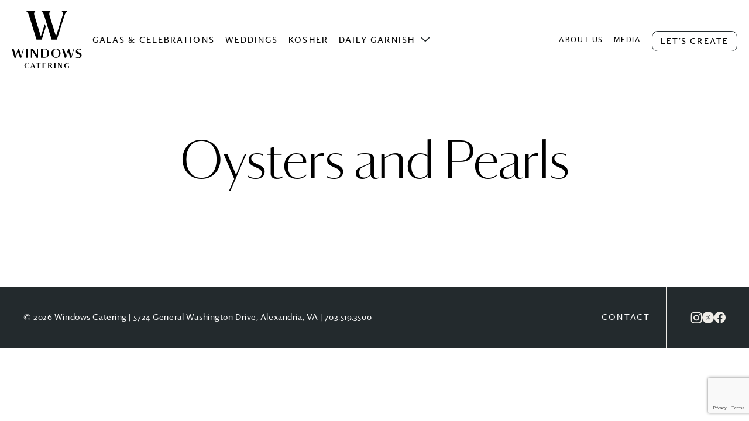

--- FILE ---
content_type: text/html; charset=UTF-8
request_url: https://catering.com/lookbook/oysters-and-pearls/
body_size: 7980
content:

<!DOCTYPE html>
<html lang="en">

<head>
  <meta charset="UTF-8">
  <meta name="viewport" content="width=device-width, initial-scale=1.0">
  <meta http-equiv="X-UA-Compatible" content="ie=edge">
  
  <link rel="preconnect" href="https://fonts.googleapis.com">
  <link rel="preconnect" href="https://fonts.gstatic.com" crossorigin>
  <link href="https://fonts.googleapis.com/css2?family=Josefin+Sans:wght@300;400;500;600;700&display=swap" rel="stylesheet">

<!-- Google Tag Manager -->
<script>(function(w,d,s,l,i){w[l]=w[l]||[];w[l].push({'gtm.start':
new Date().getTime(),event:'gtm.js'});var f=d.getElementsByTagName(s)[0],
j=d.createElement(s),dl=l!='dataLayer'?'&l='+l:'';j.async=true;j.src='https://www.googletagmanager.com/gtm.js?id='+i+dl;f.parentNode.insertBefore(j,f);
})(window,document,'script','dataLayer','GTM-5PD4CR9J');</script>
<!-- End Google Tag Manager -->

  <!-- Global site tag (gtag.js) - Google Ads: 677238824 -->
  <script async src="https://www.googletagmanager.com/gtag/js?id=AW-677238824"></script>
  <script>
  window.dataLayer = window.dataLayer || [];
  function gtag(){dataLayer.push(arguments);}
  gtag('js', new Date());
  gtag('config', 'AW-677238824');
  </script>
  <!-- Event snippet for Website lead conversion page -->
  <script>
  gtag('event', 'conversion', {'send_to': 'AW-677238824/PrTnCMi2-MkBEKiw98IC'});
  </script>

  <meta name='robots' content='index, follow, max-image-preview:large, max-snippet:-1, max-video-preview:-1' />
	<style>img:is([sizes="auto" i], [sizes^="auto," i]) { contain-intrinsic-size: 3000px 1500px }</style>
	
	<!-- This site is optimized with the Yoast SEO plugin v26.1.1 - https://yoast.com/wordpress/plugins/seo/ -->
	<title>Oysters and Pearls - Windows Catering</title>
	<link rel="canonical" href="https://catering.com/lookbook/oysters-and-pearls/" />
	<meta property="og:locale" content="en_US" />
	<meta property="og:type" content="article" />
	<meta property="og:title" content="Oysters and Pearls - Windows Catering" />
	<meta property="og:url" content="https://catering.com/lookbook/oysters-and-pearls/" />
	<meta property="og:site_name" content="Windows Catering" />
	<meta property="article:publisher" content="https://www.facebook.com/WindowsCateringCompany" />
	<meta name="twitter:card" content="summary_large_image" />
	<meta name="twitter:site" content="@WindowsCatering" />
	<script type="application/ld+json" class="yoast-schema-graph">{"@context":"https://schema.org","@graph":[{"@type":"WebPage","@id":"https://catering.com/lookbook/oysters-and-pearls/","url":"https://catering.com/lookbook/oysters-and-pearls/","name":"Oysters and Pearls - Windows Catering","isPartOf":{"@id":"https://catering.com/#website"},"datePublished":"2012-09-20T13:15:41+00:00","breadcrumb":{"@id":"https://catering.com/lookbook/oysters-and-pearls/#breadcrumb"},"inLanguage":"en-US","potentialAction":[{"@type":"ReadAction","target":["https://catering.com/lookbook/oysters-and-pearls/"]}]},{"@type":"BreadcrumbList","@id":"https://catering.com/lookbook/oysters-and-pearls/#breadcrumb","itemListElement":[{"@type":"ListItem","position":1,"name":"Home","item":"https://catering.com/"},{"@type":"ListItem","position":2,"name":"Lookbook Images","item":"https://catering.com/lookbook/"},{"@type":"ListItem","position":3,"name":"Oysters and Pearls"}]},{"@type":"WebSite","@id":"https://catering.com/#website","url":"https://catering.com/","name":"Windows Catering","description":"Your premier caterer and event partner in the Washington, DC region.","publisher":{"@id":"https://catering.com/#organization"},"potentialAction":[{"@type":"SearchAction","target":{"@type":"EntryPoint","urlTemplate":"https://catering.com/?s={search_term_string}"},"query-input":{"@type":"PropertyValueSpecification","valueRequired":true,"valueName":"search_term_string"}}],"inLanguage":"en-US"},{"@type":"Organization","@id":"https://catering.com/#organization","name":"Windows Catering Company","url":"https://catering.com/","logo":{"@type":"ImageObject","inLanguage":"en-US","@id":"https://catering.com/#/schema/logo/image/","url":"https://catering.com/wp-content/uploads/Windows-Catering-Logo-new.jpg","contentUrl":"https://catering.com/wp-content/uploads/Windows-Catering-Logo-new.jpg","width":200,"height":59,"caption":"Windows Catering Company"},"image":{"@id":"https://catering.com/#/schema/logo/image/"},"sameAs":["https://www.facebook.com/WindowsCateringCompany","https://x.com/WindowsCatering","https://www.pinterest.com/windowscatering/"]}]}</script>
	<!-- / Yoast SEO plugin. -->


<link rel='dns-prefetch' href='//static.klaviyo.com' />
<link rel='dns-prefetch' href='//static.addtoany.com' />
<link rel='dns-prefetch' href='//code.jquery.com' />
<link rel='dns-prefetch' href='//www.google.com' />
<link rel='stylesheet' id='wp-block-library-css' href='https://catering.com/wp-includes/css/dist/block-library/style.min.css?ver=847381cfb4cff599cb8c5a84706cf3b8' type='text/css' media='all' />
<style id='classic-theme-styles-inline-css' type='text/css'>
/*! This file is auto-generated */
.wp-block-button__link{color:#fff;background-color:#32373c;border-radius:9999px;box-shadow:none;text-decoration:none;padding:calc(.667em + 2px) calc(1.333em + 2px);font-size:1.125em}.wp-block-file__button{background:#32373c;color:#fff;text-decoration:none}
</style>
<style id='filebird-block-filebird-gallery-style-inline-css' type='text/css'>
ul.filebird-block-filebird-gallery{margin:auto!important;padding:0!important;width:100%}ul.filebird-block-filebird-gallery.layout-grid{display:grid;grid-gap:20px;align-items:stretch;grid-template-columns:repeat(var(--columns),1fr);justify-items:stretch}ul.filebird-block-filebird-gallery.layout-grid li img{border:1px solid #ccc;box-shadow:2px 2px 6px 0 rgba(0,0,0,.3);height:100%;max-width:100%;-o-object-fit:cover;object-fit:cover;width:100%}ul.filebird-block-filebird-gallery.layout-masonry{-moz-column-count:var(--columns);-moz-column-gap:var(--space);column-gap:var(--space);-moz-column-width:var(--min-width);columns:var(--min-width) var(--columns);display:block;overflow:auto}ul.filebird-block-filebird-gallery.layout-masonry li{margin-bottom:var(--space)}ul.filebird-block-filebird-gallery li{list-style:none}ul.filebird-block-filebird-gallery li figure{height:100%;margin:0;padding:0;position:relative;width:100%}ul.filebird-block-filebird-gallery li figure figcaption{background:linear-gradient(0deg,rgba(0,0,0,.7),rgba(0,0,0,.3) 70%,transparent);bottom:0;box-sizing:border-box;color:#fff;font-size:.8em;margin:0;max-height:100%;overflow:auto;padding:3em .77em .7em;position:absolute;text-align:center;width:100%;z-index:2}ul.filebird-block-filebird-gallery li figure figcaption a{color:inherit}

</style>
<style id='global-styles-inline-css' type='text/css'>
:root{--wp--preset--aspect-ratio--square: 1;--wp--preset--aspect-ratio--4-3: 4/3;--wp--preset--aspect-ratio--3-4: 3/4;--wp--preset--aspect-ratio--3-2: 3/2;--wp--preset--aspect-ratio--2-3: 2/3;--wp--preset--aspect-ratio--16-9: 16/9;--wp--preset--aspect-ratio--9-16: 9/16;--wp--preset--color--black: #000000;--wp--preset--color--cyan-bluish-gray: #abb8c3;--wp--preset--color--white: #ffffff;--wp--preset--color--pale-pink: #f78da7;--wp--preset--color--vivid-red: #cf2e2e;--wp--preset--color--luminous-vivid-orange: #ff6900;--wp--preset--color--luminous-vivid-amber: #fcb900;--wp--preset--color--light-green-cyan: #7bdcb5;--wp--preset--color--vivid-green-cyan: #00d084;--wp--preset--color--pale-cyan-blue: #8ed1fc;--wp--preset--color--vivid-cyan-blue: #0693e3;--wp--preset--color--vivid-purple: #9b51e0;--wp--preset--gradient--vivid-cyan-blue-to-vivid-purple: linear-gradient(135deg,rgba(6,147,227,1) 0%,rgb(155,81,224) 100%);--wp--preset--gradient--light-green-cyan-to-vivid-green-cyan: linear-gradient(135deg,rgb(122,220,180) 0%,rgb(0,208,130) 100%);--wp--preset--gradient--luminous-vivid-amber-to-luminous-vivid-orange: linear-gradient(135deg,rgba(252,185,0,1) 0%,rgba(255,105,0,1) 100%);--wp--preset--gradient--luminous-vivid-orange-to-vivid-red: linear-gradient(135deg,rgba(255,105,0,1) 0%,rgb(207,46,46) 100%);--wp--preset--gradient--very-light-gray-to-cyan-bluish-gray: linear-gradient(135deg,rgb(238,238,238) 0%,rgb(169,184,195) 100%);--wp--preset--gradient--cool-to-warm-spectrum: linear-gradient(135deg,rgb(74,234,220) 0%,rgb(151,120,209) 20%,rgb(207,42,186) 40%,rgb(238,44,130) 60%,rgb(251,105,98) 80%,rgb(254,248,76) 100%);--wp--preset--gradient--blush-light-purple: linear-gradient(135deg,rgb(255,206,236) 0%,rgb(152,150,240) 100%);--wp--preset--gradient--blush-bordeaux: linear-gradient(135deg,rgb(254,205,165) 0%,rgb(254,45,45) 50%,rgb(107,0,62) 100%);--wp--preset--gradient--luminous-dusk: linear-gradient(135deg,rgb(255,203,112) 0%,rgb(199,81,192) 50%,rgb(65,88,208) 100%);--wp--preset--gradient--pale-ocean: linear-gradient(135deg,rgb(255,245,203) 0%,rgb(182,227,212) 50%,rgb(51,167,181) 100%);--wp--preset--gradient--electric-grass: linear-gradient(135deg,rgb(202,248,128) 0%,rgb(113,206,126) 100%);--wp--preset--gradient--midnight: linear-gradient(135deg,rgb(2,3,129) 0%,rgb(40,116,252) 100%);--wp--preset--font-size--small: 13px;--wp--preset--font-size--medium: 20px;--wp--preset--font-size--large: 36px;--wp--preset--font-size--x-large: 42px;--wp--preset--spacing--20: 0.44rem;--wp--preset--spacing--30: 0.67rem;--wp--preset--spacing--40: 1rem;--wp--preset--spacing--50: 1.5rem;--wp--preset--spacing--60: 2.25rem;--wp--preset--spacing--70: 3.38rem;--wp--preset--spacing--80: 5.06rem;--wp--preset--shadow--natural: 6px 6px 9px rgba(0, 0, 0, 0.2);--wp--preset--shadow--deep: 12px 12px 50px rgba(0, 0, 0, 0.4);--wp--preset--shadow--sharp: 6px 6px 0px rgba(0, 0, 0, 0.2);--wp--preset--shadow--outlined: 6px 6px 0px -3px rgba(255, 255, 255, 1), 6px 6px rgba(0, 0, 0, 1);--wp--preset--shadow--crisp: 6px 6px 0px rgba(0, 0, 0, 1);}:where(.is-layout-flex){gap: 0.5em;}:where(.is-layout-grid){gap: 0.5em;}body .is-layout-flex{display: flex;}.is-layout-flex{flex-wrap: wrap;align-items: center;}.is-layout-flex > :is(*, div){margin: 0;}body .is-layout-grid{display: grid;}.is-layout-grid > :is(*, div){margin: 0;}:where(.wp-block-columns.is-layout-flex){gap: 2em;}:where(.wp-block-columns.is-layout-grid){gap: 2em;}:where(.wp-block-post-template.is-layout-flex){gap: 1.25em;}:where(.wp-block-post-template.is-layout-grid){gap: 1.25em;}.has-black-color{color: var(--wp--preset--color--black) !important;}.has-cyan-bluish-gray-color{color: var(--wp--preset--color--cyan-bluish-gray) !important;}.has-white-color{color: var(--wp--preset--color--white) !important;}.has-pale-pink-color{color: var(--wp--preset--color--pale-pink) !important;}.has-vivid-red-color{color: var(--wp--preset--color--vivid-red) !important;}.has-luminous-vivid-orange-color{color: var(--wp--preset--color--luminous-vivid-orange) !important;}.has-luminous-vivid-amber-color{color: var(--wp--preset--color--luminous-vivid-amber) !important;}.has-light-green-cyan-color{color: var(--wp--preset--color--light-green-cyan) !important;}.has-vivid-green-cyan-color{color: var(--wp--preset--color--vivid-green-cyan) !important;}.has-pale-cyan-blue-color{color: var(--wp--preset--color--pale-cyan-blue) !important;}.has-vivid-cyan-blue-color{color: var(--wp--preset--color--vivid-cyan-blue) !important;}.has-vivid-purple-color{color: var(--wp--preset--color--vivid-purple) !important;}.has-black-background-color{background-color: var(--wp--preset--color--black) !important;}.has-cyan-bluish-gray-background-color{background-color: var(--wp--preset--color--cyan-bluish-gray) !important;}.has-white-background-color{background-color: var(--wp--preset--color--white) !important;}.has-pale-pink-background-color{background-color: var(--wp--preset--color--pale-pink) !important;}.has-vivid-red-background-color{background-color: var(--wp--preset--color--vivid-red) !important;}.has-luminous-vivid-orange-background-color{background-color: var(--wp--preset--color--luminous-vivid-orange) !important;}.has-luminous-vivid-amber-background-color{background-color: var(--wp--preset--color--luminous-vivid-amber) !important;}.has-light-green-cyan-background-color{background-color: var(--wp--preset--color--light-green-cyan) !important;}.has-vivid-green-cyan-background-color{background-color: var(--wp--preset--color--vivid-green-cyan) !important;}.has-pale-cyan-blue-background-color{background-color: var(--wp--preset--color--pale-cyan-blue) !important;}.has-vivid-cyan-blue-background-color{background-color: var(--wp--preset--color--vivid-cyan-blue) !important;}.has-vivid-purple-background-color{background-color: var(--wp--preset--color--vivid-purple) !important;}.has-black-border-color{border-color: var(--wp--preset--color--black) !important;}.has-cyan-bluish-gray-border-color{border-color: var(--wp--preset--color--cyan-bluish-gray) !important;}.has-white-border-color{border-color: var(--wp--preset--color--white) !important;}.has-pale-pink-border-color{border-color: var(--wp--preset--color--pale-pink) !important;}.has-vivid-red-border-color{border-color: var(--wp--preset--color--vivid-red) !important;}.has-luminous-vivid-orange-border-color{border-color: var(--wp--preset--color--luminous-vivid-orange) !important;}.has-luminous-vivid-amber-border-color{border-color: var(--wp--preset--color--luminous-vivid-amber) !important;}.has-light-green-cyan-border-color{border-color: var(--wp--preset--color--light-green-cyan) !important;}.has-vivid-green-cyan-border-color{border-color: var(--wp--preset--color--vivid-green-cyan) !important;}.has-pale-cyan-blue-border-color{border-color: var(--wp--preset--color--pale-cyan-blue) !important;}.has-vivid-cyan-blue-border-color{border-color: var(--wp--preset--color--vivid-cyan-blue) !important;}.has-vivid-purple-border-color{border-color: var(--wp--preset--color--vivid-purple) !important;}.has-vivid-cyan-blue-to-vivid-purple-gradient-background{background: var(--wp--preset--gradient--vivid-cyan-blue-to-vivid-purple) !important;}.has-light-green-cyan-to-vivid-green-cyan-gradient-background{background: var(--wp--preset--gradient--light-green-cyan-to-vivid-green-cyan) !important;}.has-luminous-vivid-amber-to-luminous-vivid-orange-gradient-background{background: var(--wp--preset--gradient--luminous-vivid-amber-to-luminous-vivid-orange) !important;}.has-luminous-vivid-orange-to-vivid-red-gradient-background{background: var(--wp--preset--gradient--luminous-vivid-orange-to-vivid-red) !important;}.has-very-light-gray-to-cyan-bluish-gray-gradient-background{background: var(--wp--preset--gradient--very-light-gray-to-cyan-bluish-gray) !important;}.has-cool-to-warm-spectrum-gradient-background{background: var(--wp--preset--gradient--cool-to-warm-spectrum) !important;}.has-blush-light-purple-gradient-background{background: var(--wp--preset--gradient--blush-light-purple) !important;}.has-blush-bordeaux-gradient-background{background: var(--wp--preset--gradient--blush-bordeaux) !important;}.has-luminous-dusk-gradient-background{background: var(--wp--preset--gradient--luminous-dusk) !important;}.has-pale-ocean-gradient-background{background: var(--wp--preset--gradient--pale-ocean) !important;}.has-electric-grass-gradient-background{background: var(--wp--preset--gradient--electric-grass) !important;}.has-midnight-gradient-background{background: var(--wp--preset--gradient--midnight) !important;}.has-small-font-size{font-size: var(--wp--preset--font-size--small) !important;}.has-medium-font-size{font-size: var(--wp--preset--font-size--medium) !important;}.has-large-font-size{font-size: var(--wp--preset--font-size--large) !important;}.has-x-large-font-size{font-size: var(--wp--preset--font-size--x-large) !important;}
:where(.wp-block-post-template.is-layout-flex){gap: 1.25em;}:where(.wp-block-post-template.is-layout-grid){gap: 1.25em;}
:where(.wp-block-columns.is-layout-flex){gap: 2em;}:where(.wp-block-columns.is-layout-grid){gap: 2em;}
:root :where(.wp-block-pullquote){font-size: 1.5em;line-height: 1.6;}
</style>
<link rel='stylesheet' id='windows-slick-style-css' href='https://catering.com/wp-content/themes/windows-catering/libraries/slick/slick.css?ver=21:44:32' type='text/css' media='all' />
<link rel='stylesheet' id='windows-slick-theme-css' href='https://catering.com/wp-content/themes/windows-catering/libraries/slick/slick-theme.css?ver=21:44:32' type='text/css' media='all' />
<link rel='stylesheet' id='windows-style-css' href='https://catering.com/wp-content/themes/windows-catering/dist/css/main.css?ver=21:44:32' type='text/css' media='all' />
<link rel='stylesheet' id='jquery-lazyloadxt-spinner-css-css' href='//catering.com/wp-content/plugins/a3-lazy-load/assets/css/jquery.lazyloadxt.spinner.css?ver=847381cfb4cff599cb8c5a84706cf3b8' type='text/css' media='all' />
<link rel='stylesheet' id='addtoany-css' href='https://catering.com/wp-content/plugins/add-to-any/addtoany.min.css?ver=1.16' type='text/css' media='all' />
<script type="text/javascript" id="addtoany-core-js-before">
/* <![CDATA[ */
window.a2a_config=window.a2a_config||{};a2a_config.callbacks=[];a2a_config.overlays=[];a2a_config.templates={};
/* ]]> */
</script>
<script type="text/javascript" defer src="https://static.addtoany.com/menu/page.js" id="addtoany-core-js"></script>
<script type="text/javascript" src="https://catering.com/wp-includes/js/jquery/jquery.min.js?ver=3.7.1" id="jquery-core-js"></script>
<script type="text/javascript" src="https://catering.com/wp-includes/js/jquery/jquery-migrate.min.js?ver=3.4.1" id="jquery-migrate-js"></script>
<script type="text/javascript" defer src="https://catering.com/wp-content/plugins/add-to-any/addtoany.min.js?ver=1.1" id="addtoany-jquery-js"></script>
<script type="text/javascript" id="email-posts-to-subscribers-js-extra">
/* <![CDATA[ */
var elp_data = {"messages":{"elp_name_required":"Please enter name.","elp_email_required":"Please enter email address.","elp_invalid_name":"Name seems invalid.","elp_invalid_email":"Email address seems invalid.","elp_unexpected_error":"Oops.. Unexpected error occurred.","elp_invalid_captcha":"Robot verification failed, please try again.","elp_invalid_key":"Robot verification failed, invalid key.","elp_successfull_single":"You have successfully subscribed.","elp_successfull_double":"You have successfully subscribed. You will receive a confirmation email in few minutes. Please follow the link in it to confirm your subscription. If the email takes more than 15 minutes to appear in your mailbox, please check your spam folder.","elp_email_exist":"Email already exist.","elp_email_squeeze":"You are trying to submit too fast. try again in 1 minute."},"elp_ajax_url":"https:\/\/catering.com\/wp-admin\/admin-ajax.php"};
/* ]]> */
</script>
<script type="text/javascript" src="https://catering.com/wp-content/plugins/email-posts-to-subscribers//inc/email-posts-to-subscribers.js?ver=2.2" id="email-posts-to-subscribers-js"></script>
<link rel="https://api.w.org/" href="https://catering.com/wp-json/" /><style>.elp_form_message.success { color: #008000;font-weight: bold; } .elp_form_message.error { color: #ff0000; } .elp_form_message.boterror { color: #ff0000; } </style><link rel="icon" href="https://catering.com/wp-content/uploads/windows_favicon-48px.png" sizes="32x32" />
<link rel="icon" href="https://catering.com/wp-content/uploads/windows_favicon-48px.png" sizes="192x192" />
<link rel="apple-touch-icon" href="https://catering.com/wp-content/uploads/windows_favicon-48px.png" />
<meta name="msapplication-TileImage" content="https://catering.com/wp-content/uploads/windows_favicon-48px.png" />
</head>

<body data-rsssl=1 class="wp-singular lookbook-template-default single single-lookbook postid-2008 wp-custom-logo wp-theme-windows-catering fixed-nav">
<!-- Google Tag Manager (noscript) -->
<noscript><iframe src="https://www.googletagmanager.com/ns.html?id=GTM-5PD4CR9J" height="0" width="0" style="display:none;visibility:hidden"></iframe></noscript>
<!-- End Google Tag Manager (noscript) -->
  <header>
    <section class="menu">
      <div id="mobile-header">
        <div id="mobile-logo">
          <a href="/">Windows Catering</a>
        </div>
        <div id="mobile-cta">
          <a href="/company/contact/" class="button">Let's Create</a>
        </div>
      </div>

      <nav class="main-nav desktop-nav">
        <div class="navbar-start navbar-center"><ul id="menu-primary-navigation" class="navbar-menu" role="menubar" aria-label="Windows Catering main menu"><li role="menuitem" id="menu-item-4481" class="logo menu-item menu-item-type-custom menu-item-object-custom menu-item-4481 menu-item-home"><a tabindex="0" role="link"  title="Home" href="/">Home</a></li>
<li role="menuitem" id="menu-item-4500" class="menu-item menu-item-type-custom menu-item-object-custom menu-item-4500 menu-item-galas_&amp;_celebrations"><a tabindex="0" role="link"  title="Galas &amp; Celebrations" href="/special-events/">Galas &#038; Celebrations</a></li>
<li role="menuitem" id="menu-item-4789" class="menu-item menu-item-type-post_type menu-item-object-page menu-item-4789 menu-item-weddings"><a tabindex="0" role="link"  title="Weddings" href="https://catering.com/weddings-by-windows/">Weddings</a></li>
<li role="menuitem" id="menu-item-6182" class="menu-item menu-item-type-post_type menu-item-object-page menu-item-6182 menu-item-kosher"><a tabindex="0" role="link"  title="Kosher" href="https://catering.com/special-events/planning/kosher-catering/">Kosher</a></li>
<li role="menuitem" id="menu-item-6087" class="menu-item menu-item-type-custom menu-item-object-custom menu-item-has-children menu-item-6087 menu-item-daily_garnish"><a tabindex="0" role="link"  title="Daily Garnish" href="/corporate-catering/planning/corporate-catering-dc-va-md/">Daily Garnish</a><button class="sub-menu-toggle" aria-label="Daily Garnish"></button>
<div aria-expanded='false' aria-haspopup='true' role='menubar' class='submenu sub-menu-wrap'>
        <ul tabindex='0' role='menu' aria-label='Windows Catering menu' class='sub-menu'>
	<li role="menuitem" id="menu-item-4244" class="menu-item menu-item-type-post_type menu-item-object-page menu-item-4244 menu-item-full_service"><a tabindex="0" role="link"  title="Full Service" href="https://catering.com/corporate-catering/planning/corporate-catering-dc-va-md/">Full Service</a></li>
	<li role="menuitem" id="menu-item-6181" class="menu-item menu-item-type-custom menu-item-object-custom menu-item-6181 menu-item-online"><a tabindex="0" role="link"  title="Online" target="_blank" href="https://daily-garnish.myshopify.com/">Online</a></li>
</ul></div>
</li>
<li role="menuitem" id="menu-item-4493" class="small gap-before menu-item menu-item-type-post_type menu-item-object-page menu-item-4493 menu-item-about_us"><a tabindex="0" role="link"  title="About Us" href="https://catering.com/company/about-us/">About Us</a></li>
<li role="menuitem" id="menu-item-4688" class="small menu-item menu-item-type-post_type menu-item-object-page menu-item-4688 menu-item-media"><a tabindex="0" role="link"  title="Media" href="https://catering.com/blog/">Media</a></li>
<li role="menuitem" id="menu-item-4696" class="button menu-item menu-item-type-post_type menu-item-object-page menu-item-4696 menu-item-let&#039;s_create"><a tabindex="0" role="link"  title="Let&#039;s Create" href="https://catering.com/company/contact/">Let&#8217;s Create</a></li>
</ul></div>      </nav>
      <nav class="main-nav mobile-nav">
        <div class="navbar-start navbar-center"><ul id="menu-mobile-navigation" class="navbar-menu" role="menubar" aria-label="Windows Catering mobile menu"><li role="menuitem" id="menu-item-4870" class="menu-item menu-item-type-custom menu-item-object-custom menu-item-4870 menu-item-galas_&amp;_celebrations"><a tabindex="0" role="link"  title="Galas &amp; Celebrations" href="/special-events/">Galas &#038; Celebrations</a></li>
<li role="menuitem" id="menu-item-4871" class="menu-item menu-item-type-post_type menu-item-object-page menu-item-4871 menu-item-weddings"><a tabindex="0" role="link"  title="Weddings" href="https://catering.com/weddings-by-windows/">Weddings</a></li>
<li role="menuitem" id="menu-item-6183" class="menu-item menu-item-type-post_type menu-item-object-page menu-item-6183 menu-item-kosher"><a tabindex="0" role="link"  title="Kosher" href="https://catering.com/special-events/planning/kosher-catering/">Kosher</a></li>
<li role="menuitem" id="menu-item-5469" class="menu-item menu-item-type-post_type menu-item-object-page menu-item-5469 menu-item-full_service"><a tabindex="0" role="link"  title="Full Service" href="https://catering.com/corporate-catering/">Full Service</a></li>
<li role="menuitem" id="menu-item-6086" class="menu-item menu-item-type-custom menu-item-object-custom menu-item-6086 menu-item-daily_garnish"><a tabindex="0" role="link"  title="Daily Garnish" target="_blank" href="https://daily-garnish.myshopify.com/">Daily Garnish</a></li>
<li role="menuitem" id="menu-item-4875" class="menu-item menu-item-type-custom menu-item-object-custom menu-item-4875 menu-item-about_us"><a tabindex="0" role="link"  title="About Us" href="/company/about-us/">About Us</a></li>
<li role="menuitem" id="menu-item-4865" class="menu-item menu-item-type-post_type menu-item-object-page menu-item-4865 menu-item-media"><a tabindex="0" role="link"  title="Media" href="https://catering.com/blog/">Media</a></li>
<li role="menuitem" id="menu-item-4867" class="menu-item menu-item-type-post_type menu-item-object-page menu-item-4867 menu-item-contact"><a tabindex="0" role="link"  title="Contact" href="https://catering.com/company/contact/">Contact</a></li>
</ul></div>      </nav>
      <button class="mobile-menu-btn menu-button" type="button">
        <span class="button-outer"></span>
        <span class="button-middle"></span>
        <span class="button-inner"></span>
      </button>
    </section>
  </header>
  <main>

  <section class="page-title">
    <div class="container">
      <h2 class="h4"></h2>
      <h1>Oysters and Pearls</h1>
    </div>
  </section>

  <section class="body-content">
      <div class="container">
        <div class="single-post">  
          <article>
                      </article>
        </div> 
      </div>
  </section>


</main>

  <footer>
    <div class="footer-text">
      <p>&#169; 2026 Windows Catering | 5724 General Washington Drive, Alexandria, VA | <a href="tel:7035193500">703.519.3500</a></p>
    </div>
    
    <div class="footer-links">
          
        <nav class="footer-nav">
          <ul>
                          <li>
                <a href="/company/contact/">Contact</a>
              </li>
                      </ul>
        </nav>
      
              <nav class="social-nav">
          <ul>
                              <li>
                  <a target="_blank" href="https://www.instagram.com/windowscatering/">
                    <img src="https://catering.com/wp-content/uploads/logo-instagram.svg" alt="instagram logo" />
                  </a>
                </li>
                            <li>
                  <a target="_blank" href="https://twitter.com/WindowsCatering">
                    <img src="https://catering.com/wp-content/uploads/logo-x.svg" alt="twitter logo" />
                  </a>
                </li>
                            <li>
                  <a target="_blank" href="https://www.facebook.com/WindowsCateringCompany">
                    <img src="https://catering.com/wp-content/uploads/logo-facebook.svg" alt="facebook logo" />
                  </a>
                </li>
                      </ul>
        </nav>
          </div>

  </footer>

    
  <script type="speculationrules">
{"prefetch":[{"source":"document","where":{"and":[{"href_matches":"\/*"},{"not":{"href_matches":["\/wp-*.php","\/wp-admin\/*","\/wp-content\/uploads\/*","\/wp-content\/*","\/wp-content\/plugins\/*","\/wp-content\/themes\/windows-catering\/*","\/*\\?(.+)"]}},{"not":{"selector_matches":"a[rel~=\"nofollow\"]"}},{"not":{"selector_matches":".no-prefetch, .no-prefetch a"}}]},"eagerness":"conservative"}]}
</script>
<script async src='//static.klaviyo.com/onsite/js/WQiXbW/klaviyo.js?ver=3.7.1'></script><script type="text/javascript" src="https://catering.com/wp-content/themes/windows-catering/libraries/slick/slick.min.js?ver=21:44:32" id="windows-slickjs-js"></script>
<script type="text/javascript" src="//code.jquery.com/ui/1.12.1/jquery-ui.js?ver=21:44:32" id="windows-jquery-ui-js"></script>
<script type="text/javascript" src="https://catering.com/wp-content/themes/windows-catering/dist/main.bundle.js?ver=21:44:32" id="windows-main-js"></script>
<script type="text/javascript" id="gforms_recaptcha_recaptcha-js-extra">
/* <![CDATA[ */
var gforms_recaptcha_recaptcha_strings = {"nonce":"cdc1220264","disconnect":"Disconnecting","change_connection_type":"Resetting","spinner":"https:\/\/catering.com\/wp-content\/plugins\/gravityforms\/images\/spinner.svg","connection_type":"classic","disable_badge":"","change_connection_type_title":"Change Connection Type","change_connection_type_message":"Changing the connection type will delete your current settings.  Do you want to proceed?","disconnect_title":"Disconnect","disconnect_message":"Disconnecting from reCAPTCHA will delete your current settings.  Do you want to proceed?","site_key":"6Lc4PkooAAAAANJwzEz588IwTKg2MhwUEkCAReFd"};
/* ]]> */
</script>
<script type="text/javascript" src="https://www.google.com/recaptcha/api.js?render=6Lc4PkooAAAAANJwzEz588IwTKg2MhwUEkCAReFd&amp;ver=2.0.0" id="gforms_recaptcha_recaptcha-js" defer="defer" data-wp-strategy="defer"></script>
<script type="text/javascript" src="https://catering.com/wp-content/plugins/gravityformsrecaptcha/js/frontend.min.js?ver=2.0.0" id="gforms_recaptcha_frontend-js" defer="defer" data-wp-strategy="defer"></script>
<script type="text/javascript" id="kl-identify-browser-js-extra">
/* <![CDATA[ */
var klUser = {"current_user_email":"","commenter_email":""};
/* ]]> */
</script>
<script type="text/javascript" src="https://catering.com/wp-content/plugins/klaviyo/inc/js/kl-identify-browser.js?ver=3.7.1" id="kl-identify-browser-js"></script>
<script type="text/javascript" id="jquery-lazyloadxt-js-extra">
/* <![CDATA[ */
var a3_lazyload_params = {"apply_images":"1","apply_videos":"1"};
/* ]]> */
</script>
<script type="text/javascript" src="//catering.com/wp-content/plugins/a3-lazy-load/assets/js/jquery.lazyloadxt.extra.min.js?ver=2.7.6" id="jquery-lazyloadxt-js"></script>
<script type="text/javascript" src="//catering.com/wp-content/plugins/a3-lazy-load/assets/js/jquery.lazyloadxt.srcset.min.js?ver=2.7.6" id="jquery-lazyloadxt-srcset-js"></script>
<script type="text/javascript" id="jquery-lazyloadxt-extend-js-extra">
/* <![CDATA[ */
var a3_lazyload_extend_params = {"edgeY":"0","horizontal_container_classnames":""};
/* ]]> */
</script>
<script type="text/javascript" src="//catering.com/wp-content/plugins/a3-lazy-load/assets/js/jquery.lazyloadxt.extend.js?ver=2.7.6" id="jquery-lazyloadxt-extend-js"></script>

  <!-- REQ TEST -->
  </body>
</html>

--- FILE ---
content_type: text/html; charset=utf-8
request_url: https://www.google.com/recaptcha/api2/anchor?ar=1&k=6Lc4PkooAAAAANJwzEz588IwTKg2MhwUEkCAReFd&co=aHR0cHM6Ly9jYXRlcmluZy5jb206NDQz&hl=en&v=N67nZn4AqZkNcbeMu4prBgzg&size=invisible&anchor-ms=20000&execute-ms=30000&cb=mgq56ey21lyz
body_size: 48760
content:
<!DOCTYPE HTML><html dir="ltr" lang="en"><head><meta http-equiv="Content-Type" content="text/html; charset=UTF-8">
<meta http-equiv="X-UA-Compatible" content="IE=edge">
<title>reCAPTCHA</title>
<style type="text/css">
/* cyrillic-ext */
@font-face {
  font-family: 'Roboto';
  font-style: normal;
  font-weight: 400;
  font-stretch: 100%;
  src: url(//fonts.gstatic.com/s/roboto/v48/KFO7CnqEu92Fr1ME7kSn66aGLdTylUAMa3GUBHMdazTgWw.woff2) format('woff2');
  unicode-range: U+0460-052F, U+1C80-1C8A, U+20B4, U+2DE0-2DFF, U+A640-A69F, U+FE2E-FE2F;
}
/* cyrillic */
@font-face {
  font-family: 'Roboto';
  font-style: normal;
  font-weight: 400;
  font-stretch: 100%;
  src: url(//fonts.gstatic.com/s/roboto/v48/KFO7CnqEu92Fr1ME7kSn66aGLdTylUAMa3iUBHMdazTgWw.woff2) format('woff2');
  unicode-range: U+0301, U+0400-045F, U+0490-0491, U+04B0-04B1, U+2116;
}
/* greek-ext */
@font-face {
  font-family: 'Roboto';
  font-style: normal;
  font-weight: 400;
  font-stretch: 100%;
  src: url(//fonts.gstatic.com/s/roboto/v48/KFO7CnqEu92Fr1ME7kSn66aGLdTylUAMa3CUBHMdazTgWw.woff2) format('woff2');
  unicode-range: U+1F00-1FFF;
}
/* greek */
@font-face {
  font-family: 'Roboto';
  font-style: normal;
  font-weight: 400;
  font-stretch: 100%;
  src: url(//fonts.gstatic.com/s/roboto/v48/KFO7CnqEu92Fr1ME7kSn66aGLdTylUAMa3-UBHMdazTgWw.woff2) format('woff2');
  unicode-range: U+0370-0377, U+037A-037F, U+0384-038A, U+038C, U+038E-03A1, U+03A3-03FF;
}
/* math */
@font-face {
  font-family: 'Roboto';
  font-style: normal;
  font-weight: 400;
  font-stretch: 100%;
  src: url(//fonts.gstatic.com/s/roboto/v48/KFO7CnqEu92Fr1ME7kSn66aGLdTylUAMawCUBHMdazTgWw.woff2) format('woff2');
  unicode-range: U+0302-0303, U+0305, U+0307-0308, U+0310, U+0312, U+0315, U+031A, U+0326-0327, U+032C, U+032F-0330, U+0332-0333, U+0338, U+033A, U+0346, U+034D, U+0391-03A1, U+03A3-03A9, U+03B1-03C9, U+03D1, U+03D5-03D6, U+03F0-03F1, U+03F4-03F5, U+2016-2017, U+2034-2038, U+203C, U+2040, U+2043, U+2047, U+2050, U+2057, U+205F, U+2070-2071, U+2074-208E, U+2090-209C, U+20D0-20DC, U+20E1, U+20E5-20EF, U+2100-2112, U+2114-2115, U+2117-2121, U+2123-214F, U+2190, U+2192, U+2194-21AE, U+21B0-21E5, U+21F1-21F2, U+21F4-2211, U+2213-2214, U+2216-22FF, U+2308-230B, U+2310, U+2319, U+231C-2321, U+2336-237A, U+237C, U+2395, U+239B-23B7, U+23D0, U+23DC-23E1, U+2474-2475, U+25AF, U+25B3, U+25B7, U+25BD, U+25C1, U+25CA, U+25CC, U+25FB, U+266D-266F, U+27C0-27FF, U+2900-2AFF, U+2B0E-2B11, U+2B30-2B4C, U+2BFE, U+3030, U+FF5B, U+FF5D, U+1D400-1D7FF, U+1EE00-1EEFF;
}
/* symbols */
@font-face {
  font-family: 'Roboto';
  font-style: normal;
  font-weight: 400;
  font-stretch: 100%;
  src: url(//fonts.gstatic.com/s/roboto/v48/KFO7CnqEu92Fr1ME7kSn66aGLdTylUAMaxKUBHMdazTgWw.woff2) format('woff2');
  unicode-range: U+0001-000C, U+000E-001F, U+007F-009F, U+20DD-20E0, U+20E2-20E4, U+2150-218F, U+2190, U+2192, U+2194-2199, U+21AF, U+21E6-21F0, U+21F3, U+2218-2219, U+2299, U+22C4-22C6, U+2300-243F, U+2440-244A, U+2460-24FF, U+25A0-27BF, U+2800-28FF, U+2921-2922, U+2981, U+29BF, U+29EB, U+2B00-2BFF, U+4DC0-4DFF, U+FFF9-FFFB, U+10140-1018E, U+10190-1019C, U+101A0, U+101D0-101FD, U+102E0-102FB, U+10E60-10E7E, U+1D2C0-1D2D3, U+1D2E0-1D37F, U+1F000-1F0FF, U+1F100-1F1AD, U+1F1E6-1F1FF, U+1F30D-1F30F, U+1F315, U+1F31C, U+1F31E, U+1F320-1F32C, U+1F336, U+1F378, U+1F37D, U+1F382, U+1F393-1F39F, U+1F3A7-1F3A8, U+1F3AC-1F3AF, U+1F3C2, U+1F3C4-1F3C6, U+1F3CA-1F3CE, U+1F3D4-1F3E0, U+1F3ED, U+1F3F1-1F3F3, U+1F3F5-1F3F7, U+1F408, U+1F415, U+1F41F, U+1F426, U+1F43F, U+1F441-1F442, U+1F444, U+1F446-1F449, U+1F44C-1F44E, U+1F453, U+1F46A, U+1F47D, U+1F4A3, U+1F4B0, U+1F4B3, U+1F4B9, U+1F4BB, U+1F4BF, U+1F4C8-1F4CB, U+1F4D6, U+1F4DA, U+1F4DF, U+1F4E3-1F4E6, U+1F4EA-1F4ED, U+1F4F7, U+1F4F9-1F4FB, U+1F4FD-1F4FE, U+1F503, U+1F507-1F50B, U+1F50D, U+1F512-1F513, U+1F53E-1F54A, U+1F54F-1F5FA, U+1F610, U+1F650-1F67F, U+1F687, U+1F68D, U+1F691, U+1F694, U+1F698, U+1F6AD, U+1F6B2, U+1F6B9-1F6BA, U+1F6BC, U+1F6C6-1F6CF, U+1F6D3-1F6D7, U+1F6E0-1F6EA, U+1F6F0-1F6F3, U+1F6F7-1F6FC, U+1F700-1F7FF, U+1F800-1F80B, U+1F810-1F847, U+1F850-1F859, U+1F860-1F887, U+1F890-1F8AD, U+1F8B0-1F8BB, U+1F8C0-1F8C1, U+1F900-1F90B, U+1F93B, U+1F946, U+1F984, U+1F996, U+1F9E9, U+1FA00-1FA6F, U+1FA70-1FA7C, U+1FA80-1FA89, U+1FA8F-1FAC6, U+1FACE-1FADC, U+1FADF-1FAE9, U+1FAF0-1FAF8, U+1FB00-1FBFF;
}
/* vietnamese */
@font-face {
  font-family: 'Roboto';
  font-style: normal;
  font-weight: 400;
  font-stretch: 100%;
  src: url(//fonts.gstatic.com/s/roboto/v48/KFO7CnqEu92Fr1ME7kSn66aGLdTylUAMa3OUBHMdazTgWw.woff2) format('woff2');
  unicode-range: U+0102-0103, U+0110-0111, U+0128-0129, U+0168-0169, U+01A0-01A1, U+01AF-01B0, U+0300-0301, U+0303-0304, U+0308-0309, U+0323, U+0329, U+1EA0-1EF9, U+20AB;
}
/* latin-ext */
@font-face {
  font-family: 'Roboto';
  font-style: normal;
  font-weight: 400;
  font-stretch: 100%;
  src: url(//fonts.gstatic.com/s/roboto/v48/KFO7CnqEu92Fr1ME7kSn66aGLdTylUAMa3KUBHMdazTgWw.woff2) format('woff2');
  unicode-range: U+0100-02BA, U+02BD-02C5, U+02C7-02CC, U+02CE-02D7, U+02DD-02FF, U+0304, U+0308, U+0329, U+1D00-1DBF, U+1E00-1E9F, U+1EF2-1EFF, U+2020, U+20A0-20AB, U+20AD-20C0, U+2113, U+2C60-2C7F, U+A720-A7FF;
}
/* latin */
@font-face {
  font-family: 'Roboto';
  font-style: normal;
  font-weight: 400;
  font-stretch: 100%;
  src: url(//fonts.gstatic.com/s/roboto/v48/KFO7CnqEu92Fr1ME7kSn66aGLdTylUAMa3yUBHMdazQ.woff2) format('woff2');
  unicode-range: U+0000-00FF, U+0131, U+0152-0153, U+02BB-02BC, U+02C6, U+02DA, U+02DC, U+0304, U+0308, U+0329, U+2000-206F, U+20AC, U+2122, U+2191, U+2193, U+2212, U+2215, U+FEFF, U+FFFD;
}
/* cyrillic-ext */
@font-face {
  font-family: 'Roboto';
  font-style: normal;
  font-weight: 500;
  font-stretch: 100%;
  src: url(//fonts.gstatic.com/s/roboto/v48/KFO7CnqEu92Fr1ME7kSn66aGLdTylUAMa3GUBHMdazTgWw.woff2) format('woff2');
  unicode-range: U+0460-052F, U+1C80-1C8A, U+20B4, U+2DE0-2DFF, U+A640-A69F, U+FE2E-FE2F;
}
/* cyrillic */
@font-face {
  font-family: 'Roboto';
  font-style: normal;
  font-weight: 500;
  font-stretch: 100%;
  src: url(//fonts.gstatic.com/s/roboto/v48/KFO7CnqEu92Fr1ME7kSn66aGLdTylUAMa3iUBHMdazTgWw.woff2) format('woff2');
  unicode-range: U+0301, U+0400-045F, U+0490-0491, U+04B0-04B1, U+2116;
}
/* greek-ext */
@font-face {
  font-family: 'Roboto';
  font-style: normal;
  font-weight: 500;
  font-stretch: 100%;
  src: url(//fonts.gstatic.com/s/roboto/v48/KFO7CnqEu92Fr1ME7kSn66aGLdTylUAMa3CUBHMdazTgWw.woff2) format('woff2');
  unicode-range: U+1F00-1FFF;
}
/* greek */
@font-face {
  font-family: 'Roboto';
  font-style: normal;
  font-weight: 500;
  font-stretch: 100%;
  src: url(//fonts.gstatic.com/s/roboto/v48/KFO7CnqEu92Fr1ME7kSn66aGLdTylUAMa3-UBHMdazTgWw.woff2) format('woff2');
  unicode-range: U+0370-0377, U+037A-037F, U+0384-038A, U+038C, U+038E-03A1, U+03A3-03FF;
}
/* math */
@font-face {
  font-family: 'Roboto';
  font-style: normal;
  font-weight: 500;
  font-stretch: 100%;
  src: url(//fonts.gstatic.com/s/roboto/v48/KFO7CnqEu92Fr1ME7kSn66aGLdTylUAMawCUBHMdazTgWw.woff2) format('woff2');
  unicode-range: U+0302-0303, U+0305, U+0307-0308, U+0310, U+0312, U+0315, U+031A, U+0326-0327, U+032C, U+032F-0330, U+0332-0333, U+0338, U+033A, U+0346, U+034D, U+0391-03A1, U+03A3-03A9, U+03B1-03C9, U+03D1, U+03D5-03D6, U+03F0-03F1, U+03F4-03F5, U+2016-2017, U+2034-2038, U+203C, U+2040, U+2043, U+2047, U+2050, U+2057, U+205F, U+2070-2071, U+2074-208E, U+2090-209C, U+20D0-20DC, U+20E1, U+20E5-20EF, U+2100-2112, U+2114-2115, U+2117-2121, U+2123-214F, U+2190, U+2192, U+2194-21AE, U+21B0-21E5, U+21F1-21F2, U+21F4-2211, U+2213-2214, U+2216-22FF, U+2308-230B, U+2310, U+2319, U+231C-2321, U+2336-237A, U+237C, U+2395, U+239B-23B7, U+23D0, U+23DC-23E1, U+2474-2475, U+25AF, U+25B3, U+25B7, U+25BD, U+25C1, U+25CA, U+25CC, U+25FB, U+266D-266F, U+27C0-27FF, U+2900-2AFF, U+2B0E-2B11, U+2B30-2B4C, U+2BFE, U+3030, U+FF5B, U+FF5D, U+1D400-1D7FF, U+1EE00-1EEFF;
}
/* symbols */
@font-face {
  font-family: 'Roboto';
  font-style: normal;
  font-weight: 500;
  font-stretch: 100%;
  src: url(//fonts.gstatic.com/s/roboto/v48/KFO7CnqEu92Fr1ME7kSn66aGLdTylUAMaxKUBHMdazTgWw.woff2) format('woff2');
  unicode-range: U+0001-000C, U+000E-001F, U+007F-009F, U+20DD-20E0, U+20E2-20E4, U+2150-218F, U+2190, U+2192, U+2194-2199, U+21AF, U+21E6-21F0, U+21F3, U+2218-2219, U+2299, U+22C4-22C6, U+2300-243F, U+2440-244A, U+2460-24FF, U+25A0-27BF, U+2800-28FF, U+2921-2922, U+2981, U+29BF, U+29EB, U+2B00-2BFF, U+4DC0-4DFF, U+FFF9-FFFB, U+10140-1018E, U+10190-1019C, U+101A0, U+101D0-101FD, U+102E0-102FB, U+10E60-10E7E, U+1D2C0-1D2D3, U+1D2E0-1D37F, U+1F000-1F0FF, U+1F100-1F1AD, U+1F1E6-1F1FF, U+1F30D-1F30F, U+1F315, U+1F31C, U+1F31E, U+1F320-1F32C, U+1F336, U+1F378, U+1F37D, U+1F382, U+1F393-1F39F, U+1F3A7-1F3A8, U+1F3AC-1F3AF, U+1F3C2, U+1F3C4-1F3C6, U+1F3CA-1F3CE, U+1F3D4-1F3E0, U+1F3ED, U+1F3F1-1F3F3, U+1F3F5-1F3F7, U+1F408, U+1F415, U+1F41F, U+1F426, U+1F43F, U+1F441-1F442, U+1F444, U+1F446-1F449, U+1F44C-1F44E, U+1F453, U+1F46A, U+1F47D, U+1F4A3, U+1F4B0, U+1F4B3, U+1F4B9, U+1F4BB, U+1F4BF, U+1F4C8-1F4CB, U+1F4D6, U+1F4DA, U+1F4DF, U+1F4E3-1F4E6, U+1F4EA-1F4ED, U+1F4F7, U+1F4F9-1F4FB, U+1F4FD-1F4FE, U+1F503, U+1F507-1F50B, U+1F50D, U+1F512-1F513, U+1F53E-1F54A, U+1F54F-1F5FA, U+1F610, U+1F650-1F67F, U+1F687, U+1F68D, U+1F691, U+1F694, U+1F698, U+1F6AD, U+1F6B2, U+1F6B9-1F6BA, U+1F6BC, U+1F6C6-1F6CF, U+1F6D3-1F6D7, U+1F6E0-1F6EA, U+1F6F0-1F6F3, U+1F6F7-1F6FC, U+1F700-1F7FF, U+1F800-1F80B, U+1F810-1F847, U+1F850-1F859, U+1F860-1F887, U+1F890-1F8AD, U+1F8B0-1F8BB, U+1F8C0-1F8C1, U+1F900-1F90B, U+1F93B, U+1F946, U+1F984, U+1F996, U+1F9E9, U+1FA00-1FA6F, U+1FA70-1FA7C, U+1FA80-1FA89, U+1FA8F-1FAC6, U+1FACE-1FADC, U+1FADF-1FAE9, U+1FAF0-1FAF8, U+1FB00-1FBFF;
}
/* vietnamese */
@font-face {
  font-family: 'Roboto';
  font-style: normal;
  font-weight: 500;
  font-stretch: 100%;
  src: url(//fonts.gstatic.com/s/roboto/v48/KFO7CnqEu92Fr1ME7kSn66aGLdTylUAMa3OUBHMdazTgWw.woff2) format('woff2');
  unicode-range: U+0102-0103, U+0110-0111, U+0128-0129, U+0168-0169, U+01A0-01A1, U+01AF-01B0, U+0300-0301, U+0303-0304, U+0308-0309, U+0323, U+0329, U+1EA0-1EF9, U+20AB;
}
/* latin-ext */
@font-face {
  font-family: 'Roboto';
  font-style: normal;
  font-weight: 500;
  font-stretch: 100%;
  src: url(//fonts.gstatic.com/s/roboto/v48/KFO7CnqEu92Fr1ME7kSn66aGLdTylUAMa3KUBHMdazTgWw.woff2) format('woff2');
  unicode-range: U+0100-02BA, U+02BD-02C5, U+02C7-02CC, U+02CE-02D7, U+02DD-02FF, U+0304, U+0308, U+0329, U+1D00-1DBF, U+1E00-1E9F, U+1EF2-1EFF, U+2020, U+20A0-20AB, U+20AD-20C0, U+2113, U+2C60-2C7F, U+A720-A7FF;
}
/* latin */
@font-face {
  font-family: 'Roboto';
  font-style: normal;
  font-weight: 500;
  font-stretch: 100%;
  src: url(//fonts.gstatic.com/s/roboto/v48/KFO7CnqEu92Fr1ME7kSn66aGLdTylUAMa3yUBHMdazQ.woff2) format('woff2');
  unicode-range: U+0000-00FF, U+0131, U+0152-0153, U+02BB-02BC, U+02C6, U+02DA, U+02DC, U+0304, U+0308, U+0329, U+2000-206F, U+20AC, U+2122, U+2191, U+2193, U+2212, U+2215, U+FEFF, U+FFFD;
}
/* cyrillic-ext */
@font-face {
  font-family: 'Roboto';
  font-style: normal;
  font-weight: 900;
  font-stretch: 100%;
  src: url(//fonts.gstatic.com/s/roboto/v48/KFO7CnqEu92Fr1ME7kSn66aGLdTylUAMa3GUBHMdazTgWw.woff2) format('woff2');
  unicode-range: U+0460-052F, U+1C80-1C8A, U+20B4, U+2DE0-2DFF, U+A640-A69F, U+FE2E-FE2F;
}
/* cyrillic */
@font-face {
  font-family: 'Roboto';
  font-style: normal;
  font-weight: 900;
  font-stretch: 100%;
  src: url(//fonts.gstatic.com/s/roboto/v48/KFO7CnqEu92Fr1ME7kSn66aGLdTylUAMa3iUBHMdazTgWw.woff2) format('woff2');
  unicode-range: U+0301, U+0400-045F, U+0490-0491, U+04B0-04B1, U+2116;
}
/* greek-ext */
@font-face {
  font-family: 'Roboto';
  font-style: normal;
  font-weight: 900;
  font-stretch: 100%;
  src: url(//fonts.gstatic.com/s/roboto/v48/KFO7CnqEu92Fr1ME7kSn66aGLdTylUAMa3CUBHMdazTgWw.woff2) format('woff2');
  unicode-range: U+1F00-1FFF;
}
/* greek */
@font-face {
  font-family: 'Roboto';
  font-style: normal;
  font-weight: 900;
  font-stretch: 100%;
  src: url(//fonts.gstatic.com/s/roboto/v48/KFO7CnqEu92Fr1ME7kSn66aGLdTylUAMa3-UBHMdazTgWw.woff2) format('woff2');
  unicode-range: U+0370-0377, U+037A-037F, U+0384-038A, U+038C, U+038E-03A1, U+03A3-03FF;
}
/* math */
@font-face {
  font-family: 'Roboto';
  font-style: normal;
  font-weight: 900;
  font-stretch: 100%;
  src: url(//fonts.gstatic.com/s/roboto/v48/KFO7CnqEu92Fr1ME7kSn66aGLdTylUAMawCUBHMdazTgWw.woff2) format('woff2');
  unicode-range: U+0302-0303, U+0305, U+0307-0308, U+0310, U+0312, U+0315, U+031A, U+0326-0327, U+032C, U+032F-0330, U+0332-0333, U+0338, U+033A, U+0346, U+034D, U+0391-03A1, U+03A3-03A9, U+03B1-03C9, U+03D1, U+03D5-03D6, U+03F0-03F1, U+03F4-03F5, U+2016-2017, U+2034-2038, U+203C, U+2040, U+2043, U+2047, U+2050, U+2057, U+205F, U+2070-2071, U+2074-208E, U+2090-209C, U+20D0-20DC, U+20E1, U+20E5-20EF, U+2100-2112, U+2114-2115, U+2117-2121, U+2123-214F, U+2190, U+2192, U+2194-21AE, U+21B0-21E5, U+21F1-21F2, U+21F4-2211, U+2213-2214, U+2216-22FF, U+2308-230B, U+2310, U+2319, U+231C-2321, U+2336-237A, U+237C, U+2395, U+239B-23B7, U+23D0, U+23DC-23E1, U+2474-2475, U+25AF, U+25B3, U+25B7, U+25BD, U+25C1, U+25CA, U+25CC, U+25FB, U+266D-266F, U+27C0-27FF, U+2900-2AFF, U+2B0E-2B11, U+2B30-2B4C, U+2BFE, U+3030, U+FF5B, U+FF5D, U+1D400-1D7FF, U+1EE00-1EEFF;
}
/* symbols */
@font-face {
  font-family: 'Roboto';
  font-style: normal;
  font-weight: 900;
  font-stretch: 100%;
  src: url(//fonts.gstatic.com/s/roboto/v48/KFO7CnqEu92Fr1ME7kSn66aGLdTylUAMaxKUBHMdazTgWw.woff2) format('woff2');
  unicode-range: U+0001-000C, U+000E-001F, U+007F-009F, U+20DD-20E0, U+20E2-20E4, U+2150-218F, U+2190, U+2192, U+2194-2199, U+21AF, U+21E6-21F0, U+21F3, U+2218-2219, U+2299, U+22C4-22C6, U+2300-243F, U+2440-244A, U+2460-24FF, U+25A0-27BF, U+2800-28FF, U+2921-2922, U+2981, U+29BF, U+29EB, U+2B00-2BFF, U+4DC0-4DFF, U+FFF9-FFFB, U+10140-1018E, U+10190-1019C, U+101A0, U+101D0-101FD, U+102E0-102FB, U+10E60-10E7E, U+1D2C0-1D2D3, U+1D2E0-1D37F, U+1F000-1F0FF, U+1F100-1F1AD, U+1F1E6-1F1FF, U+1F30D-1F30F, U+1F315, U+1F31C, U+1F31E, U+1F320-1F32C, U+1F336, U+1F378, U+1F37D, U+1F382, U+1F393-1F39F, U+1F3A7-1F3A8, U+1F3AC-1F3AF, U+1F3C2, U+1F3C4-1F3C6, U+1F3CA-1F3CE, U+1F3D4-1F3E0, U+1F3ED, U+1F3F1-1F3F3, U+1F3F5-1F3F7, U+1F408, U+1F415, U+1F41F, U+1F426, U+1F43F, U+1F441-1F442, U+1F444, U+1F446-1F449, U+1F44C-1F44E, U+1F453, U+1F46A, U+1F47D, U+1F4A3, U+1F4B0, U+1F4B3, U+1F4B9, U+1F4BB, U+1F4BF, U+1F4C8-1F4CB, U+1F4D6, U+1F4DA, U+1F4DF, U+1F4E3-1F4E6, U+1F4EA-1F4ED, U+1F4F7, U+1F4F9-1F4FB, U+1F4FD-1F4FE, U+1F503, U+1F507-1F50B, U+1F50D, U+1F512-1F513, U+1F53E-1F54A, U+1F54F-1F5FA, U+1F610, U+1F650-1F67F, U+1F687, U+1F68D, U+1F691, U+1F694, U+1F698, U+1F6AD, U+1F6B2, U+1F6B9-1F6BA, U+1F6BC, U+1F6C6-1F6CF, U+1F6D3-1F6D7, U+1F6E0-1F6EA, U+1F6F0-1F6F3, U+1F6F7-1F6FC, U+1F700-1F7FF, U+1F800-1F80B, U+1F810-1F847, U+1F850-1F859, U+1F860-1F887, U+1F890-1F8AD, U+1F8B0-1F8BB, U+1F8C0-1F8C1, U+1F900-1F90B, U+1F93B, U+1F946, U+1F984, U+1F996, U+1F9E9, U+1FA00-1FA6F, U+1FA70-1FA7C, U+1FA80-1FA89, U+1FA8F-1FAC6, U+1FACE-1FADC, U+1FADF-1FAE9, U+1FAF0-1FAF8, U+1FB00-1FBFF;
}
/* vietnamese */
@font-face {
  font-family: 'Roboto';
  font-style: normal;
  font-weight: 900;
  font-stretch: 100%;
  src: url(//fonts.gstatic.com/s/roboto/v48/KFO7CnqEu92Fr1ME7kSn66aGLdTylUAMa3OUBHMdazTgWw.woff2) format('woff2');
  unicode-range: U+0102-0103, U+0110-0111, U+0128-0129, U+0168-0169, U+01A0-01A1, U+01AF-01B0, U+0300-0301, U+0303-0304, U+0308-0309, U+0323, U+0329, U+1EA0-1EF9, U+20AB;
}
/* latin-ext */
@font-face {
  font-family: 'Roboto';
  font-style: normal;
  font-weight: 900;
  font-stretch: 100%;
  src: url(//fonts.gstatic.com/s/roboto/v48/KFO7CnqEu92Fr1ME7kSn66aGLdTylUAMa3KUBHMdazTgWw.woff2) format('woff2');
  unicode-range: U+0100-02BA, U+02BD-02C5, U+02C7-02CC, U+02CE-02D7, U+02DD-02FF, U+0304, U+0308, U+0329, U+1D00-1DBF, U+1E00-1E9F, U+1EF2-1EFF, U+2020, U+20A0-20AB, U+20AD-20C0, U+2113, U+2C60-2C7F, U+A720-A7FF;
}
/* latin */
@font-face {
  font-family: 'Roboto';
  font-style: normal;
  font-weight: 900;
  font-stretch: 100%;
  src: url(//fonts.gstatic.com/s/roboto/v48/KFO7CnqEu92Fr1ME7kSn66aGLdTylUAMa3yUBHMdazQ.woff2) format('woff2');
  unicode-range: U+0000-00FF, U+0131, U+0152-0153, U+02BB-02BC, U+02C6, U+02DA, U+02DC, U+0304, U+0308, U+0329, U+2000-206F, U+20AC, U+2122, U+2191, U+2193, U+2212, U+2215, U+FEFF, U+FFFD;
}

</style>
<link rel="stylesheet" type="text/css" href="https://www.gstatic.com/recaptcha/releases/N67nZn4AqZkNcbeMu4prBgzg/styles__ltr.css">
<script nonce="JwdBtL62y-3zGKPSOO4p8w" type="text/javascript">window['__recaptcha_api'] = 'https://www.google.com/recaptcha/api2/';</script>
<script type="text/javascript" src="https://www.gstatic.com/recaptcha/releases/N67nZn4AqZkNcbeMu4prBgzg/recaptcha__en.js" nonce="JwdBtL62y-3zGKPSOO4p8w">
      
    </script></head>
<body><div id="rc-anchor-alert" class="rc-anchor-alert"></div>
<input type="hidden" id="recaptcha-token" value="[base64]">
<script type="text/javascript" nonce="JwdBtL62y-3zGKPSOO4p8w">
      recaptcha.anchor.Main.init("[\x22ainput\x22,[\x22bgdata\x22,\x22\x22,\[base64]/[base64]/[base64]/[base64]/[base64]/UltsKytdPUU6KEU8MjA0OD9SW2wrK109RT4+NnwxOTI6KChFJjY0NTEyKT09NTUyOTYmJk0rMTxjLmxlbmd0aCYmKGMuY2hhckNvZGVBdChNKzEpJjY0NTEyKT09NTYzMjA/[base64]/[base64]/[base64]/[base64]/[base64]/[base64]/[base64]\x22,\[base64]\\u003d\\u003d\x22,\x22woHChVjDt8Kqf0/CusO9cx/[base64]/DpWbCksKowoHDggVUAF/DvMOoZVkdCsK4ZRoewr7DjyHCn8K/LmvCr8OAK8OJw5zCqsObw5fDncKZwp/ClERPwqU/L8KMw6YFwrlYwoLCognDq8Oebi7Co8Ofa37DjMOgbXJYNMOIR8KWwo/CvMOlw7jDi14cEEDDscKswrFkwovDlnrCg8Kuw6PDm8OjwrM4w5rDsMKKSR7DlxhQNQXDuiJ+w5RBNl/DhyvCrcKQXyHDtMKgwrAHIR9ZG8OYEcK9w43DmcK1wpfCpkUPSFLCgMO1JcKfwoZkdWLCjcK4wp/DoxE7WgjDrMO3WMKdwp7Cny9ewrtPwpDCoMOhVMOYw5/CiVXChyEPw4vDvAxDwqjDscKvwrXCt8KkWsOVwpPCrlTCo3TCgXF0w6HDumrCvcKuDGYMeMOuw4DDli1jJRHDoMOwDMKUwqrDozTDsMORJcOED0ZLVcOXcsOufCcKQMOMIsK3wrXCmMKMwq/DmRRIw5pjw7/DgsOeJsKPW8KJE8OeF8OZU8Krw73DmEnCkmPDpUp+KcKvw7jCg8O2wofDtcKgcsOlwrfDp0McKCrClh7DvwNHMsKcw4bDuRvDqWY8NsOBwrtvwoRoQinCn38pQ8K+wqnCm8Ouw45+a8KRPMKMw6x0wrgbwrHDgsK6wqkdTGvChcK4wps1wqcCO8OeesKhw5/DkTU7Y8O5LcKyw7zDi8OPVC9Sw6fDnQzDrBHCjQNrMFMsNDLDn8O6PCATwoXComnCm2jCusKCwprDmcKgYy/CnDbCiiNhb0/[base64]/w5xgw71oTMKlbypnMlBHDMKEGsKvw6pvTw3CksOsVlrCkMONw5XDkMKUw70+fsKQMMKyAMOUVGYRw7UOIAfCgsKcw7o9w5lKQVBiwq3DlT/DrMOgwppVwoB5aMOyTcKfwqgcw544wrfDpD3DhcKSHQ5gwpDCsAfCvmLCpXfDpH7DjAvClcOpwqNyTcONdyQWDsKCecKkMAwGOhrChQfDucORw5XCqjAQwqgAVkgIw74gw6F/wojCvE7CrwZZw5cIaG7CmMOLw5/[base64]/[base64]/w6nDocO/Y2LCjcOkwo8famTCpMK8w5B+wqPCiUtfaWHDuQLDrsOJMSrDlMKKIX1yJMKlJcKBeMOYwoc2wq/[base64]/CvGFXw6jDuSHDpD8LCj/DvcKuw6LCn8KrwohGw53Dr1fCl8Ouw7jCn3HCojDCjMOTfDhBO8KTwrhxwqvDoUNgw654wp5ICMOuw5wYXibCqMKywqNLwrI4XcOtKcKbwpd7wrE0w5t4w4fCtDDDn8OkY1DDkhV4w7vDnsOFw50nED7Ck8KMw7ljwp1vag/[base64]/[base64]/CusKGwpfCp1fDg8OaYMKVYcOLGh0pwp8iFnAVwq4fw67DkMO0wpMuFEDCvcO3wo7ClUXDrMK2wolOYMOOw59uCcOhZDHCuA0ewq1+UFnDuDjDix/[base64]/Dk8K/[base64]/CjsKNwqfCqGbDm0AVwrcTw5LDv8Kaw6TDo8OIwrLDlCjDrsOmdGBBY3ZuwqzDhWrCk8K6b8KlD8OLw7DDjcK0MsKcwprCg0bDp8KDXMOuZz3Dhn8mwqN/[base64]/[base64]/Cin5mW3jCvMOJUcKEw4zDuwPCp8O4wr/DisO4R0ZMe8KdwpEIw5rCmMKowqfClDjDlsKzw64wbsO8wqJ4A8OGwq53IcKfWcKDw4RnLcKwN8Kfw5DDuWAzw4tCwpojwoYoHMOaw7pww6MWw4lawrrCr8OpwqdAM1/DqcKLw6InE8Krw6A1wp0mwrHCnGHCgEpAwrTDisOnw4BFw6o7D8KzQcO8w4PCnxTCp37Dl3PChcKQZsO/d8KlFMKqF8Ogw7N9w6/Ci8KSw7PCm8Oiw5fDncOTbAB2w795IcKtInPDtMOvZWnDhz8OTsOkPcKkWMKfw5lDw5wDw6lew5pPR1VEcmjCliZBw4DDo8O7Z3PDtwLDisOywqpIwqPDvEbDt8OeM8KYHR0NBsOcSsKsEDDDt33DimdLZ8Kww6/[base64]/CoV0fw73CnDIwLTcaTj1lZDhow78WV8KzWcKZBQ/CvlTCn8KOw7cFTS/DgR5mwrLDusKKwpnDsMKpwoHDt8OMw5Ubw7vCvWfCjcKSF8OdwqNuwotGw7lNXcO8YXXDkypYw7rCscOoc1XCiBhiwppSHsOfw6XCnW/CjcKFMwzDgsKeAHbCn8OeFDPCqwXDtn4eZcKmw7IAw4zCkyXCpcKRw7/DmMOCR8Kewr1GwqzDhsOywrRgw4LCk8KrasOmw4gxWMOhIiFyw6HChMKBw7AjVlXDm0bCtQ4wf2Vsw67CnMOEwq/Dq8K0ScKtwoTDk2gaFsKswqtOwobCncKoBDfCo8Klw4DCrgM/w4LCpmVzwrk7C8K7w4AFBcOdZMOJMcOODMOow53DlzvClcOnTkA7IXjDlsOtSsKnPFAXZ0cow6JcwqpvX8KTw6cmeB12PsOTZMOyw5jDjBDCu8O1wpXCtC3DuxrDuMK/JMOtwqRjSsKHG8KWeRPDrMOowoTCuEZTwobDpsK/cwTDqsK2wrDCl1XDg8KGZTcaw6xGPcKKwr47w5LDpyvDhDJCVMOhwoETY8KtYxbCkz5Xw4nDucO+I8KWwojCmlDCoMOyFC7CvwbDscO5GsKeXMOmwrfCv8KkJMOZw7PCh8Kuwp/[base64]/ChMOZwpEtwpbDhl/[base64]/Di3zDsilDw74fF8Opw71ww7x9NMOOfkk8WnYlcMKJY0gkXcOWw60NVD/DumfCm1oeXRxFw63CqMKAdsKfwrtCDcK8wo4KbRbCiWbCom8Uwphbw7HCkD3CisOqwr7CnAfDu1PDtRpGKsOlL8OlwoEgE2fDnMKpM8KbwpbCnDoGw7TDp8KJVQB8wr8BWcKvw55Tw5bDlyXDvivDknPDgSQXw7RpGjrCmEDDqMKyw71qdg/DjcKlWB8DwrrDgMOSw5zDsTZEY8Kbwqx8w7YbGMOlKsOJXsKkwrsWKsOsK8KAYsO8wojDm8KpbxVSeh9zLDV1wrd+wrbChMKWf8OGbTHDgcKxTxonUsOhHMKPw4bCpMKFNS5gwrDDrVLCnlzDv8OowobDmUNgw7AYLX7CuU/Dg8Kqwo54KzAEAQbDo3fCmgbCisKvMsK2w5TCoS09w5rCq8KmU8K0O8OWwolMPMKoGyEnCsOFwoBtNzgjL8Kmw4QSMU9Vw6HDlmgewoDDlsKdEMKRZSTDu1sHQj3ClD94IMOkUsK4PcK+wpHDq8KBDW0kQ8K2IDbDicK6wq1jeFIBTsOpHjh1wq/CnMKOR8KpMsKAw7zCqcKnHMKaX8OHw4nCocO6w7Blw7LCp2oNWwJRQcKXXMO+RlHDicO4w6YKAh48w4vCicK0bcKLLWDCmMOnay1ewoBeUcOHd8KuwroJw6A+KsKcw7AqwoRkwoXCg8OPBjpaIMK3SGrCk2/CjMKwwoIEwrBKwogLwonCr8Okw7XCjiXDtAvDnMK5M8KfBkpaElPCmUzDo8KUTnJ+YW1QOTrDti53dw48w6fCi8OeE8OLJ1YMw4zDsifDqU7ClsK5w47CsxdyccOTwrUIZcKQTxLCpl/[base64]/CnRzCuWRpSR4lbsOuGcO/wrfCqCzDswHCosOHYBsMasKIegEOw5cxdy5cw6wZw5LCo8Ofw4XCpcOaXwhYw4zCqsKww486OcK3AVHChsOTw51EwpAbSxHDpMOUGWByJA/DlxXCuwttw4MRw5tFI8OKwqYjI8KQwowQeMO6w6wUOHsBORBSwrDCmyo/Z3bCrFQXBcKRTnMEH2prIzllMMOHw5jCh8K0wrZBw78nNsKaFsOYwrpswrzDhMOgOBkuE3jDgMOEw5pfWsOcwq3CgG1uw5/[base64]/F8K3E1ZXw7/Dm0klTynCtsKnwqwlTMO0TSBmJVx0wq4/wpXCj8O0wrTDoRpWwpHCrMOUwprDqTl2YnIawo/DkE8JwpICTMOke8OUAh9Rw5zCncObUAl9RD7CjMO2fCPCq8OuXDVPWw0zw5pCdQXDqsKyacKHwqJ6w7rCh8KgflLCikpUVgVYA8Kfw4LDmgXCuMODwp1kU3VSw5w0RMKvM8OCwpM8HUksasOcwpopPChnOx/CoAXDk8KGZsOWw6IDw5ZeZ8OJw4o0L8KVwqYCHT3DjsKMAsOAw5vDq8ORwqLClD7DicOJw5AmX8ORT8OYZQDChxbCo8KWLWjDp8KKIcKYMW3DjcOwBBsow5/DusOIPcO6HmPCoz3DuMKWwpPDhWEWIFAPwrFfwpQwwpbDoGvDhcKfw6zDhBocWT5PwpEZVyUTVgnCtcKJGMK3CUtKOBbCksKefH/DnMKIe2LCvsOYK8OVwqgvwpguSxLCuMKIwrXDo8OWw6PDmcK9w7fCisKBw5zCgsOMc8KVXUrDtTHCpMOwZ8K/[base64]/CoU3DkhwcV8Oea8Kqb8Khw64ywpHDrAoAS8Ozw5fDuwoQSsO0w5fDlcOkO8OAw5jDpsORwoB/ZGZHw4pTDcK2w4LDvy8ywqnDvljCsRDDksKsw59VR8KOwoVqAiVEw4/DhE9udUkOU8ONecO5bRfCsi/DpUY1BkYBw5TDkSUydsK+UsOOagzCkmNzEcOKw54uH8K4wohgeMOswrLChU5QWntpQS5cO8Ofw7LDvMKjG8KXw5N+w5/[base64]/CsiHDpsKtwoBrXMOZw5d1FsOWwp1Jw7sEJ8KWWkfDsxPDrcKRJnNKw54OHXPCvi06w5/Cm8OAXcONZ8OYI8OZw6nCucKdw4J+w7lrHCDChW8lVyFgwqBTCsKdwpQTwpDDoAI/CcOiJ2FvZsORwqrDhgFOwp9lFVbDowDCmgrCiErDu8KNUMKVw7Q7VxxRw4dmw5wowoV5aknCp8O5bijDiCJoLsKTw4HClWhVUX3Dg3vChcKIwqx8wqgoNmkgV8ODw4ZQw5lww6tIWz0fdsOHwrNlw4XDusO+csONYQEkfMOeEjtbXgjDi8OdBcODOsOte8Kewr/CpsOSw65Fw7Z8w4zDlVl7fh1Pw4fDscO8wrxow4VwS1wlwozDl1vDvsKxUgTCscKow6jConDDqHbDicKDdcOxSsO5H8KmwqN9w5VkLlDDksO/QsOxBnVKbsKqGcKBw6rCiMOWw5tlRGzCmcO/wrJzY8OEw77DqnPDlBFwwoklw7odwoTCs1Rfw5bDulnDj8Oieg48LjtSw5LCnkxow5xKHSNxdHlVwqJJw6fDsgXDrQfDkGVfw7AewrYVw5RSecKKJW3DombDu8OvwphnDRRUwqnCsR4Td8OQdsKcCsO9EEAMHsOveiF+w6F1wo9JCMKBw6LDlMOBTMO7w7/Cp1R4JQzCr1DDssO8MWnDhsKHBQdzEsOUwqkUI37CgVPClSjDqcK6USDDtcODw7oANkMmEn7DgQXCscOZNDRuw6YDeS/[base64]/CkgzCgFF4FsO6FDkSw44Uw5Nxwr/CjxXDtinCm8KGRHdMdcOfSRfDiF1WIk8WwrjDt8OKAwx8E8KJbsK8wpgTwrHDuMOEw5QXPQ0xDFZXO8OUcsO3ccOHAVvDs1/Djn7Cn35MGhk8wrJYNEDDrl84L8KKwo8pQMK1w4ZuwpB1w4XCtMKFwr3DlxjClFfCrR5vw6kjwqPCv8Kzw57CvGdawrvDqlfDpsKAw4QDwrXDpm7Dqk15dzZZZk3CoMOywod2wqbDmwTDtcODwp04w6jDl8KQG8KgKsO4HDnCgS46w6rCrcO/wqzDs8O4GsKoPS8AwrIjG0DDucOywo57wobDpHbDvE/[base64]/[base64]/[base64]/CsznCpsOHJ8Kfw6wJX8KrAULChMKfw4bCgWjDtXnDmWM0wrnCs2PDhcOLR8OzeCN/M1zCmMKow71Bw5pjwoBIw7PDtcK5I8OxdsKcwoEhKAZUCMOaV1JrwrVeDxMBwq0Xw7E3QxpDEyZiw6bDnWLDrivDh8KYwpYWw7/CtSbDm8O9Z3PDlkBxwpjDvSJ5Sm7DgyZJwrvDnVEjw5TCo8OPw4PDlTnCjQrCm1JdbjQ2w7fCm2Uuwr7Cn8K8wo/[base64]/[base64]/[base64]/Cuhwnwq/DqUIQw6ohw7ceP8OuwplcY8Knd8KywqxDOMOFKmrCh1nChMKqw5lmX8OHwo/DrUbDlMKnKcOwFMKJwoE1LSAOwrFswrDDsMOgwo9qw7tyaGcdBTPCosKydMKYw6TCrsOrw6RWwqYBAcKVGybCs8KRw4XDrcOqwqkYcMKyQCjDlMKLwp/[base64]/KWXCsMK7w49vwo1gw5HDusK+LQxWHMOJG8KEE23CulnDt8KiwqYqw556wrrCr1E8cl/Dt8KwwqjDmsKxw6DCswpuGlouw5oowqjCnxJ0K1/Dq3rCucO2w5nDk3TCvMOSC2zCvMK4XRvDpcOSw6UhKcO6w57CkhzDv8OSOMKOZcKKwoLDl23Di8KET8OSw7TDpRZRw4p1QsOxwr3DpGk/wrQDwqDCvmTDrx87w4XChEvCjgUqPsKVOh/CiUtmNsKlGy8aCcKBCcKGUzLCki3DpcO2a3tow5x0wr8TGcKfw6XCgMKASDvCoMOww7Ukw5cBwpxkfTHCtMOlwoI7wrfDpQPCnD3Du8OTG8KlaQF/[base64]/Cr8KNwqQYwp7Drj/Cs8OvBQTCm8KRQltpwqjDhsKBwqUDwoHCkxbCmcO2w4sXwoPCr8KMAcKEw5s3Jh0NA1vCncKOF8KTw63CnHLCmsOXwrjCl8K2wp7DswccFjDDiwDCk1kmPldxwpZ9C8KWOWgJw7/CjAnCtwnCq8KcW8KVwpYEAsOZwonCuk7DnQY4w4DCucKTcFMbwrLCrRh0W8KyVUXDv8O5YMKSwrsFw5QMwogFwp3DoyTDmMOmwrM2w7vDksKBw6NKJgfClH/[base64]/S8Onw6vCh3bDsXlTw5fCp8OIw5XDiQ/DoMKiwr7DvsOEK8K6ZcKtK8Kswr/DrsO7IcKJw5/[base64]/WcKWwqDCky4Pw5U4wp3DgysUwpEZw4XCv8KrQCbCvUMSZcO/woQ6w6dNw6zCvkLDvcKCw5MEMnFUwpk1w4dQwp4OD1JgwrnCssOcM8Oow6TDqCBVwpVmfA5pw5bCi8OCw6hKw6fDlCIQw4DDjDgjE8OxYsKJw7fDjXQYwp/DmDsOXVjCpSMLw5Uaw7PDiixjwq0QPw7CjMO/wrDCunrDhMO8wrUcEcKcbsK1cSIkwo3CuT7CqsKuSghiYHUXPjvCpB4XHks9wqFkTjJJIsKCwr8Hw5HCvMOOwoPCl8OJHwRowpHCpsOnTl8hwovCgFc5VMOTH0RXVQfDrMOWw7HCkcOcT8OuNkAswoF8axTChMO1WWXCrsOiL8Kvd13Cj8KvLyMSOsOjeG/Co8OVOcKOwqfChSRxwpXCiV0IG8O/GsOFa10LwpzDuSp7w5VZC1IQFXZIMMK2dVgYw5QMw6vCgR0vLSzCiiPCqsKVJEZMw6Qgwq04G8OwLkJSw7jDjMKGw4IJw4jDiF3DgcO2PzIUU3A9w4UnUMKTwrTDlRkbwq/Cq3YoRD/[base64]/[base64]/CkTAXXG/DnsOCwrwfw7rDncOyw4N9ZwBhwpLDm8OFwpDDl8Kww7cNAsKjworDtMOpZ8KrLcOmJRNNCcOPw47CjgwhwrvDuUAow4xBwpHDiBhVS8KtGMKXG8OSZMOOw6sKCMOGAizDscOoL8Kyw7gffm/[base64]/w49KwrdqwqFfTgHDsznDlDfDocKVbysGUMOrX2EMQmrDl18aFQbCiXhOI8Oxw5kdAmdJTDXDpMKAHEx3woXDqAvDqcK1w7IRVzfDjsOMG3zDuzseR8KXSkoWw7HDk0/DisK4w4paw4w4D8OFdVTCmcKzwqVtc3vDqcKSbU3DpMKZWcOzw4vCnk0XwpDCoVphw5EvFsO1amXCs3XDkQ/ChcKNMsOXwpMmbMOGN8KZB8OYLMKaW1TCp2Z+V8KnR8KpVQsjwoPDi8Oqwo0nWMO/RlzDusOTw6vCj0Q9VMOcw7JdwpIMw7/[base64]/CsMOnXBlCeCMUwo8Odh8VasOAeVFNP1cmDz46JMKfGMOvDcKMHMKfwpIQQcOiDcOtLkHDqsO5JSLCgT3DrMOpecOLe2RRUMK6VlPDl8Omd8OlwoR+YMO/T2PCt38/[base64]/Cu8KVL8KJwpHDnsKJw7XCgMKNw4onwphWfi0YLcKLw67CmMOrWGMHIhg/wp8QPBrDrMKFHsOQw4LDmsOiw6bDoMK+K8OJGj7DuMKOHsOPfA3Dt8K6wqhSwrvDuMOrw47DrxHCr3LDvcKZZWTDig3DlXcmwoTCpMK7wr8vwqjDiMOQD8KRwoPDiMObwrlpXMKVw6/DvwvDoHbDuQLDmD3DpMKyX8K/wqvCn8Oywr/[base64]/Cn8KtwpU7w73DjsOBw4vDvcKeYMKIXjbCrcOAw7TCpmDDuHLDisOowrrDhAYOwpUcw5UawqbDh8OkIDRqSlrDisKCHgbCp8Kfw7jDrmM0w5zDtV3DkMKkwrbCnm3CoDIFEVU1wpXDi2fCpk1ufMO/wqMhNxDDsAwLdsKow4jDkk9kwqTCssOTYD7Ckm7DsMKDTMOrQ2jDpsOHOxA2Q2MlU2hDwqfCvgzCnhdmw7fCsA7CiUhgKcOHwrnDhmXCg3QBw5PDocOcGiXCp8OiccOiA0smTz/DoUpgwowEwp7DvSTDrDQHwpPDqMKKTcKMMcKPw5nDmsKkw7taVcOKfMKhJC/CqyjDgB4yCjnDs8OtwpMKLG1sw5bCt2gyIXvDhw4vasKzelpyw6XCpRfCq0UHw6pYwplwIyPDkMKrCEopNDpGw4/Dlhxqw47CiMKwQjvCj8KPw7PCl2/Dq3rCjcKkworCgMKew6s9QMOfworCoWrCoXnCg1/CsnNKw4pjwqjDtErCkzIdXsKYW8K3w7xTw5hnTB7ClAs9w5xKA8O5NCtbwrohw68Pw5J6w7LDhsOnwpvDmMKPwqB9w4Bzw5bDqMK6WiDCk8OONsOxwpBWSsKZXDM2w7AGw5XCiMKiDhNmwrMIw63CmlJpw7lWHDR8IsKUJT/[base64]/w7nCisKAwoPCv1jDihYZUFELKXVTUk/Di3PClsKJwqzCtcKnFMKKwoDDhcObZ03DoHHDhVrCjcOKAsOvwqbDpcKgw4TDosK5Dxl+wqdwwrnDuVRfwpvCvcOTw6sWw4RTw5nChsKpZgHDk2rDv8O/wqM4w68uS8Kqw7fCtm/DmcO0w7DCgsO6VTzDkcKQw73CiAvCicKDTEjCrXZFw6/CpsOUwqMVN8OXw4nCqURrw7FXw73CuMKVRMO+eyvCh8OOJV/DjXpIwrXCizJIw6xGw6BeQX7DqDVQw6d+w7QGwqF9wohIwoJkD37CsEzCm8OcwpvCgMKrw7kow7hiwqNIwqPCm8OJNTMIwrYvwowOwpvChxjDqcOOI8KLMXnCsHJyL8KSc3hhecKTwqzDuwHCiSoMw5xIwrbCicKEwoo1ZsK7w5l3w5d8FANOw6c3I3A/w5PDtxPDtcOoFsOVP8OSBGEZGw1nwq3Cu8O0wpxAVcOlw6gVwogXw5fCjsOyOg5lAHDCkMOfw5/CoU7DhMOgUcKVJsKdWQDCgMKLfcOFOMK/RxnDsRF4KhrCjcKZBcKjwqnDjcOnPcOJw4xSw4g3wpLDti9MSQDDoXfClDxIE8O8ccK0bMOLF8KWDMKlwqkIwp/DljTCssKJRMOHwp7DrH3Cg8OCw7AAcGI4w4ktwqrDhwLDqjvDhDoTS8OlQsOdw5QFX8Kpw75wFlPDq1xAwo/DghHCi2taQjzDlsO5M8KiNcKiw5BBw70hYMKHFWILwqjDmsO6w5XDt8KYFWAeKsOEQMOJw73DvMO9P8KLH8KvwplaGsOvbMO1dMONO8KKasO4wobCrDZOwr5ZXcKybXokPcOYwqDCiy/DrzVOw4jCl17CssK6w57CiA3CvsOLwo7DjMOpe8KZPzDCp8OEA8KvGjphCmlWUgDClG5pwqrCu1HDiHfCnsOJK8OtaQ4gKGDDt8Kiw74gIwjCt8OmwrPDrsKOw6gGLMKXwrNGFMKgHsKYcsOxw7jDuMKWNynCqxsWTnM/w4gJU8OhYnxRSsOKwr3Ct8OwwoFjZMOrw7fDlw0JwqjDpcK/w47Cv8Kywrtaw7/[base64]/CjMOaNhPCvHc/eMKyPcOdwotAbUfDhFAXwr/CuWlSwqHDik8SacKlYsOaMkXDqMOOwpbDoS7Ds1ByWMOXw6fDksKuFRjCqsONEsObwrR9YnbDvygqw4bDgS45w7Jpw7ZrwrnDqsOkwqHCszBjwqvDpQ5UK8KvGVBnacK7XhRAwo8Bw6piITPDjlrCi8Osw5ROw7TDkcOww7tYw6ppw6lYwr3Dq8OMYcK/Kw8VTADCu8Kjw6x2w6XDrMOdwqE3UAdAVko7wppKV8OAwq4LaMKTLgtwwoHCusOEw6DDux8/wqpQwqzChxPCrzYhesK1wrfDg8KBwrxBOwLDrXbDp8KnwoNgwoZiw69jwqsBwpILUh7Cpi95cCEuGsKVR2fDsMOyPEXCjUY5HnJGw64HwqLCvAIbwpAbHzHCkxJtw43DqTBvw7bDl27CnDMOOMOBw5jDkENuwrTDhHljw4dlOsOATcO/McKJAsKbLMKIeD9yw7l4w6HDgxsCOzAEwp/Ci8K9Nzl3wrDDvHYtwokswp/CvnHCpmfChDDDicOOUsKNw5VewqAqwqkGEcO8wozCkHMSMcOWWmPCkEHDhMOYYUHDjTpCFmVIW8KVDAUfwpEEwrrDq2hnw7nDvcK4w6jCmCcZBMK8w4/DscOpw68EwoRBJT04fX3Dtx7DvXPCuHTCqsKbAcO9w4/DvSrCi3EDw509DcKbH2nCmcKYw5TCksKJCcK9VQFxwrkgwq8lw6RJwqYAVsKGVyk9KxxQSsO2C3bCosKQw5ZDwpnCsCQ5w4UkwokCwoZccE1dJm8KMsKqXiDCpmvDi8OZQiRPwq/CisOLw4cdw6vCj0cdEjozwrjDjMKRT8KkbcK6wqw3ZXfCiCvDiWcqwrpQGsKow4zCrcKsK8K+GUnDlcO4GsO7NMKiQn/CssOxw7rCrCfDtws6wqU2ZcKGwoMQw7XCsMOMFxjCpMOFwpEXaSVbw6gYQy1Ww6VPb8Obwp/DtcOoZGgXMxrDmMKuwpnDlXDCn8OreMKWEEvDnMKnIU7CvRRmPTRIb8KSwrDDt8KFwrDDpHU+BcKuKEjCtTIswqFzw6bCt8K6CRppB8KWbsOHKRbDuGzDhsO2On5EZEc+wo3DlUbCk3PCrBbDscOcPsKgDcKVwpXCo8OUAS9yw4/[base64]/Dk3vDklgCAzsmVsKbAsOPw5ouMEbDosOqw4LChsKiPGzCiinCucOmPcO7HDTDmsK7wpggwroYwq/[base64]/CmynDn2VhD8KcEcO/fi4Mwq54wrw8w7zDq8OWLFrDnG9uCsKrEizDiT4qWcOkwpfCscK6woXCqMOuUFvDp8O7wpINw5bDmnbDkh0PwrzDiFUywobCksOHZcOOwqfDlcOGUmgQwrfDm2wFK8KDwoomTMKZw4oacSxUJMOVDsKraEjDkj1bwr9Sw4/DncKfwoA7a8ODwprClMOOw7jChEDDt0cxwpPCnMOKw4DDtcKDQsOkwosbBl13X8Okw6DCogYPHizCh8OlGFR5wpXCsBh+wq4fUsKzMMOUVcOAQ0s6LMOPwrXCp1AgwqEJLMO+w6EYdwvDjcOjw5nClsKfecOrVA/DmnNawq1kw7FDIDLCuMKuBsONw60pf8OufkzCsMOcwpjCpSAfw4hPcMKGwrJITsKxM1RGwqQAwrfCl8Kdwr9jwoM8w6kWdGjCnsK/wo3DmcOZwowlJsOrw7bDlGokwpTDucK0wqvDm0lJJsK0wo4CIhR7KMOkw7jDvsKLwrhAbyBcw5YEwo/CvwDCgzlcdcOswqnCmRTCiMKJRcOOYcO/wqFAwrR7GQFdw4fCiGPDr8OVOMOSwrZbwplkSsKQwoB0w6fCiTZ3bUQufjVNw51QIcKSw6dVwqrDqMO8wq5Kw6rDsH/DlcKZwofDlBLDrgcFw7ACJnPDhUJiw4nCtUbCnifDrcOaw5jCl8KIUsKEwoljwqMYR1NkRE1kw456w63Dj2nDuMOhworDocKGworDjMKDelZBNxkUMxp6JmXDvMKtwqIMw7t5FcKVR8Ogw7TCn8O/NMO9wpzDi10OA8KCKUjCjkIMw5/DvBrCl1oqCMOUw7ELw4nCjGZPFz/DscKGw4kjDsK8w6bDkcO5UMOrwoBdIiTCvxDCmgVKw4jDsWtCRMOeK2bCqloZw5d6dcKOZ8KrNcOTbkcCw65owoNuw4snw5txwoPDoSYPTlw4F8K0w7ZJFMOwwqfDmsO8CMKvw4/DiUVuBsOHf8K9UV7Cjwl6wopIw7fCvn5xSx9Nw7/CpnA/[base64]/DlMK1wrbDkcKvSD4KwohTVMK/X8OMWMKYR8K5ejvCrkA+wqvDjsKawrTCqGs/T8K6UkguV8OLw70iwpZfaB3DhTkAw7x1wpPDj8KYw5cjJcO1wovCj8OcO2fCu8KBw4Avw4NVwpwNE8Ksw79Pw4J/[base64]/DisKLIH8gwoXCpcKQwo3DnlnDrsK/G8OQcT0HDz8HYMOOwp7DpFh3UgDDssOwwpzDp8KhecKnw4FdbGPDqMOcZ3MFwrHCs8Ozw5p/w6Ehw6XCqMO8XXEtb8OjOcOtw53CmsOyW8KSw5Q/AcKJwozDuipfasK1UsK0BcO+K8O6KTHDocOPOWZuOEQWwr9OOjJaJsKWwrpBeCh2w4AWw6PCiALDqhAIwoV7dwLCqcKqwqcuPcO3wrIBwrTDt1/Cny9+c3/CksOpHsK4JzfCq0HCrGYgw5TCmUpzCMKewp5qZDLDg8OGwobDncOUw7bCm8O1TsOHHcK/VsOCQsOnwpxhRMK2XSMAwpPDvnrDtcKWXcOew7E2fsOZcMOtw7Niw58RwqnCocKLfw7DpDbCkTEUwojColDCvcOdYcKbwq1KTMOrJQ4jwo0KIcOTV2MmGhxDwp7CsMKmw5fDuVUEYsK2wrVgLkzDsT4Tf8OPbMKSwopAwrxJw7RMwqHDvMKoBMOxDcK4wo/DohrDmXQjwqXCocKoAMKdFsO6W8OVRMOKN8OBa8O9fhx2ccK6FkE0PGUdwpd/O8ORw5/CpMOKwrDCnlDDohPDvsO1EsOcYnZzwpo1FRRWGcKUw6ElIsO9w5vCncOHKR0PY8KVwpHCnxR1w4HCsCLCoGgGw4dtCg8jw4fDqUVrYkXCqxAww6XChSHDkGAnw441H8ObwpnCuBTDr8Kawpc7w6nCiRVBw5VWBMO/bsKnH8K2fXLDkxxqCFAwGMOYADACw7TCnx7Dt8K6w53CkMK0VwI2w4pHw6EHa3IXw47Dnw7CtcKPEHTCty/Cp17Cm8KRP1I/[base64]/w7fDvsKIw5pIH8OQw5MdMcKeFgQcwrzDpCAuQVMnOSfDjXPDtB52UDjCssO2w5didsKpDANMw5NIc8OkwolSw4LCmwsyYMOwwpdVecKXwoE9aE1lwpc/[base64]/Dm8KIDDnDnWzDpsKOFVYFw7/ClcKKw7TCkcOhwqLCv1QUworCr0PChsOYHHZ5QnkLwojCnMOlw4nCmcK5w4A0dxhMeF0Uwr/Cn0jDtHbCv8Ojw4nDtsK0UFLDjGXDhcOow6bDjcKdwoc3ED/Dlkk+MgXCm8KpMHTCm13CocOewrTCjkh5VSZow6zDjWXCnTBrMFtfw4rDt0ppUz84HcK5bMKQHl7DtsOZG8Otw7IPXkZawqvCjcKKKcKbLgQFR8OUw5bCnEvCn3oFw6XDgsOowrTDscK4w4bCrcO6wrt7w7/DiMOGK8K/[base64]/Dl8Occ0YYaMKZWQNSwpBTw5pPBBsHPcOUdTFWScKlHSjDlHDCrcKZwqlMw5HCm8OYw5vCjMO4JXgpw7QbYsO2D2DDqMKdwpAtdj9mw5rCsDXCqnUSa8Otwptpwo9xUcK/[base64]/woxCwrEuw7DCqTAgwoUpwrTDnj9Kw53DnsO2wqtERwPDm3QQw67ConTDjj7CmMOPHMKDUsKswpPCo8KqwonCkMOAAMOFwpLDkcKTw7p2w7R1Qy4DQkQaXsOUcQfDo8KjV8O7w6tmFlB9w5ZNV8O9EcK/[base64]/cCzCjMK9w4s2wpUJw5MYwoXDqsKlNRIow65uw5TCpGfDmMOWK8OJFsK+wo7CncKdKXwFwpUMWEh+McKFwoPDpFXDrcKiw7YATcKAISYUw53Dk0/[base64]/Ul1VecKqw5VJHMKWCcOSaMOUJcOQUWMLwotkLDHCnMO6w6rDrWLCrl4yw6FfFcOXDsKMw67DmFFaQcOww63CtzNKw6fCh8O1wqRowpbCgMKlCBfDkMOlYHwEw5bCrcKbw5gdw403w7XDpgRnw4fDuHhnw6zCkcOgF8K4w50GdsK/wo9ew5Itw7vCjcOlw69OBMOmw4PCvMO2w5tUwp7CtcOmw6TDtS3ClDErOBjDrWpjdxcBBMOuccKbw7Y3w4xCw6LCiB0cw41Jw4zDriLDvsKJwrjDp8OHNMOFw54MwrQzOWZdP8OOwpc8w4bDosOGw6/[base64]/wqXDiMODOyF4YzzDpULCuMO9woPCkDM9wp3Cl8OmGijCmMK3UcKrC8OXwqXCijTDshg+bG7DtjQqwoHCpHF4WcKVSsK+LifCkhzDklRJesOHI8K4wrDCs2Ysw5HCqsK6w75CHwLDnEBTEyXDtC06wpTDjVnCgGrCghhVwoUawo/ChWB0YVdXUsKoGDM0acOGw4MWwodkw5dWwpMFbR/DsxNvBcKcSMKJwrPDtMONwp/CgRJnCMOrw7J0C8O0LmJmQFIDw5oFwpx+w6zDjcKnB8KFw7zDu8OYHQUTHwnDlsOXwox1w6xqw6HChyHCrMKOw5YnwqvDonrCq8OeM0E+BmbCmMOgSglMw6zDhBHCpcKGw5w7M0AKwq4hDcKMQsOowqkmwpY/FcKFw6DCpcKMN8Kdwrh0NzjDtTFpA8KePTHCm2I5wrzCrXkvw5VYJsKLRn/CunTDtsO4P1TChF97w55Qc8OlK8KJLgl7ZgzDpGnCpMONZ0LCqHvCul5/I8KFw4I8w7LDjMKYTj84XCgpRMOow5TDt8KUwoHDtg8/w48rYy7Cp8OQCiPDosOFwp8/FsOWwozDkyZxVcKTGHbDnnXDhsK+bSFUw5puXVjDuwINwo3CigbCh1t+w7p2wrLDgCkNTcOGY8Kwwq0Lwp8VwoEcwqrDkcKSwobCqD/[base64]/ChsOIahoFw5nCtxfDox5Zwp9rK2FvbHnDtU3CgMKoBjTDmsOTwoNTZ8OCwqfChsOnw4zCs8OiwrPCrV/DhEfDscOJL1nDsMOHDxXDpMORw73CrEXCmcOWOzDCtcKPRMKrwonCgCnDgwhFw5Y+I3/CmsOOE8KnfcOHX8OmD8KuwoEoeX3CqB/DmMKqFcKJw7DDmg/Ck0g7w6DCjMOywp/CqcKlYgvCi8O1wr9IDgLCmsKzJlxhfH/DgsKaYRQQcMKyJ8KaM8KEw6LCs8ONN8Ove8OLwpQPf2vClsOhwrrCmsOaw4sqwp/CtDZPPMOCPy/CtsOscy0RwrdhwrxaLcKFw6Yqw5N+wozCnGDDlMK7e8Kkw5MKwo1Jw43DvyIIw4DCs1bCusKcwplWZWIswqjDm0sGwpBtY8O6w6TCsHhLw6LDqsKeNMK5ATfCmyvCrnlpw5hpwok4AMOQe3h7wojDjcOKw5vDg8KjwpnCncOjccKqbMKIwpPDqMODwr/Ds8OCI8KfwrM9wrlEQsKJw7rCp8O6w6fDi8Khw5fDrlVTwpDDqmJNGHXCswXDu14NwrjCrMKqWMOvwrHDmcKiw5MWWBbCkh3CucKqwrbCjDELwpBDX8Ojw5vCpcK3w4/CoMKiD8OkLsKXw7DDjcOsw4/CqyDCs3kuw6LCkg/[base64]/ClDbDu8OhR3wFwqgDwoctwoBaK2A8wrtdw5XDjFZ4CMKVVsKUwqNvKkAzJ0nDnQVjw4HCpXjDusOVQX/DgMOsfMO8w7bDg8OOOcOyLsKQKkHCg8KwNBJ4wokBcsKOZ8Oqwp/DmSIOOnfDi1UHw6V1wqsrTycMIcK7V8KYwrQpw4Iyw7N1LsKCwphowoBcZsKZVsK/wpB0wo/CosK1GVdRBxfDgcOIwqTDtMKww5DDg8KfwqVSJnXDvcO/YcOsw7TCkgFvZcKFw6tEPH/CqsOaw6TDjR7CpMOzES/[base64]/[base64]/DkWYowogOBMKpwpZJIsKPW8OYw6DCn8O3CxLDqcKaw7h6w7B6w7/[base64]/wrzDpkA4wppVwpLCnCvDosONw5ZCG8ORw5zDqMOfw6zDq8KMw5tXYDnDoi4Lc8OWwoXDpMK+wrbDrsOZw5TCq8KdcMOPeHLDr8OKwr5MVmtQCsKSJVPCu8ODwr/Cq8OXLMKkwp/DojLDlsKMw7bCg0I8w6zDm8K9eMO9a8OTHl8tDsOyTWB6KCjDonNNw5AHAyFYVsOew7/DhS7DlWDDhcK+AMOUS8KxwrHCpsKCw6rClTkywq8Jw78nEX8OwqLCusKsE2RuZMO1wogAf8KfwozCtAzDk8KpFsKUR8K8VMK2asKaw51rwrtQw40xw4UHwr9JWj/DjTnCqHFDw6gww54AOiLCl8KqwpTCmcOyDWzDqAXDl8Okw6jCtTNrw4nDocKhE8K9HcOHw7bDjUxUwoXCjFbDssOQwrDCjsKnTsKeAR4Nw7zChH5wwqgXwqxEG0ZEfl/DuMOuwqZhUThJw4/CgQ/CkBjDpBckEhFCPygrwpd2w6fCucOVwo/Cv8KSYcKqw4Eiw7oJwpEUw7DCkcKYwqPCocK0NMOIfT0ZSTNxVcOXwppZw7l3w5A9wqLChmEQPVMJccK7GsO2TxbCp8OII116wovCtMOOwo3ChknDuTLCn8OJwrPCl8KZw6sfwqvDlMKAwpDCoFhNDMOIwrjDtcKXw5IxRsKtw57Cm8KAw5AYEcO/Mj3CqncSwq3Co8KbAGfDqy92wrxwdgZ4bmrCqMKHWDEjw6R1woEIZDB3fGRpw5/DssKfw6JUw5cPcTcrVcKyORFzKsKIwrjCjsK4Y8OpfMO1worCg8KlP8ONG8Khw5UewoI/woDDmMK6w6UiwrV/w5DDgcOBNsKBQMKvYDbDl8KVwrQuF3nCicOOA3jDqjjDrk7CqHIJaQfCiwnCh0dtO0RdTMOZLsOrw61sNU3CnAcGJ8OicQB2wo41w5HDiMKHAsK+w6/CrMKkw5tWw75Fa8KAdTzDlsOoFsKkw4LDkTTDlsOgwpsyWcOCGGXDkcOnPHcjTsKowrjDml/Ch8O5R1scwoPCuXPCj8OZw7/DrsKuX1XDkMKLwrPDv3PCtkxfwrnDrcOtwowEw78swoTCvsKpwrDDmWPDusKyw5rDtClTw61hw6QRw5/DusOVFA\\u003d\\u003d\x22],null,[\x22conf\x22,null,\x226Lc4PkooAAAAANJwzEz588IwTKg2MhwUEkCAReFd\x22,0,null,null,null,1,[21,125,63,73,95,87,41,43,42,83,102,105,109,121],[7059694,117],0,null,null,null,null,0,null,0,null,700,1,null,0,\[base64]/76lBhn6iwkZoQoZnOKMAhnM8xEZ\x22,0,0,null,null,1,null,0,0,null,null,null,0],\x22https://catering.com:443\x22,null,[3,1,1],null,null,null,1,3600,[\x22https://www.google.com/intl/en/policies/privacy/\x22,\x22https://www.google.com/intl/en/policies/terms/\x22],\x22b84pI90mvBbp4iJ7n4YzKW8UhIQgciNtT4mj7AazJ2I\\u003d\x22,1,0,null,1,1769819076218,0,0,[34,180],null,[106,73],\x22RC-Ci00fungwHaTVw\x22,null,null,null,null,null,\x220dAFcWeA42eFDuBhgPZwDdrRb3814Az0w10rWw9lrGRZauDOK6V7bk5hdOmS5psvpZThYxSsJKCjpbl3lxsJDtzOUHWnOsBu8RUA\x22,1769901876112]");
    </script></body></html>

--- FILE ---
content_type: text/css
request_url: https://catering.com/wp-content/themes/windows-catering/dist/css/main.css?ver=21:44:32
body_size: 11716
content:
@-webkit-keyframes fade-in{0%{opacity:0}to{opacity:1}}@-moz-keyframes fade-in{0%{opacity:0}to{opacity:1}}@keyframes fade-in{0%{opacity:0}to{opacity:1}}@-webkit-keyframes slide-down{0%{-webkit-transform:translateY(-30vh);transform:translateY(-30vh)}to{-webkit-transform:translateY(0);transform:translateY(0)}}@-moz-keyframes slide-down{0%{-moz-transform:translateY(-30vh);transform:translateY(-30vh)}to{-moz-transform:translateY(0);transform:translateY(0)}}@keyframes slide-down{0%{-webkit-transform:translateY(-30vh);-moz-transform:translateY(-30vh);transform:translateY(-30vh)}to{-webkit-transform:translateY(0);-moz-transform:translateY(0);transform:translateY(0)}}@-webkit-keyframes spinner{0%{-webkit-transform:rotate(0deg);transform:rotate(0deg)}to{-webkit-transform:rotate(1turn);transform:rotate(1turn)}}@-moz-keyframes spinner{0%{-moz-transform:rotate(0deg);transform:rotate(0deg)}to{-moz-transform:rotate(1turn);transform:rotate(1turn)}}@keyframes spinner{0%{-webkit-transform:rotate(0deg);-moz-transform:rotate(0deg);transform:rotate(0deg)}to{-webkit-transform:rotate(1turn);-moz-transform:rotate(1turn);transform:rotate(1turn)}}@font-face{font-family:Darby Sans;src:url(/wp-content/themes/windows-catering/fonts/darby_sans/DarbySans-Regular.otf);font-display:swap;font-weight:400}@font-face{font-family:Darby Sans Light;src:url(/wp-content/themes/windows-catering/fonts/darby_sans/DarbySans-Light.otf);font-display:swap;font-weight:400}@font-face{font-family:Darby Sans Bold;src:url(/wp-content/themes/windows-catering/fonts/darby_sans/DarbySans-Bold.otf);font-display:swap;font-weight:400}@font-face{font-family:Darby Sans Poster;src:url(/wp-content/themes/windows-catering/fonts/darby_sans_poster/DarbySansPoster-Light.otf);font-display:swap;font-weight:400}@font-face{font-family:Darby Sans Poster Bold;src:url(/wp-content/themes/windows-catering/fonts/darby_sans_poster/DarbySansPoster-Bold.otf);font-display:swap;font-weight:400}.btn,.button{background-color:rgba(0,0,0,0);border:1px solid #232a2d;border-radius:10px;color:#232a2d;cursor:pointer;display:inline-block;font-size:14px;font-weight:400;letter-spacing:.15em;line-height:17px;margin:0;text-align:center;text-decoration:none;padding:1em 2em;text-transform:uppercase;-webkit-transition:all .3s;-moz-transition:all .3s;transition:all .3s}.btn:hover,.button:hover{background:#232a2d;color:#fff}*{margin:0;padding:0;-webkit-box-sizing:border-box;-moz-box-sizing:border-box;box-sizing:border-box}html{scroll-behavior:smooth}body{width:100%;font-family:Darby Sans,sans-serif;font-size:20px;color:#000;opacity:0;-webkit-animation:fade-in .8s ease-in forwards;-moz-animation:fade-in ease-in .8s forwards;animation:fade-in .8s ease-in forwards}h1,h2,h3,h4{font-family:Darby Sans Poster Bold,sans-serif;font-weight:400;margin-bottom:.5em}.h1,h1{font-family:Darby Sans Poster,sans-serif;font-size:42px;line-height:46px}@media (min-width:768px){.h1,h1{font-size:90px;line-height:98px}}.h2,h2{font-size:24px;line-height:28px}@media (min-width:768px){.h2,h2{font-size:48px;line-height:56px}}.h3,h3{font-size:18px;line-height:24px}@media (min-width:768px){.h3,h3{font-size:24px;line-height:30px}}.h4,h4{letter-spacing:.15em;margin-bottom:2em;text-transform:uppercase}.h4,h4,p{font-size:16px;line-height:24px}p{font-weight:300;margin-bottom:1.5em}p.small-text{font-size:14px;line-height:20px}p.large-text{font-family:Darby Sans Light,sans-serif;font-size:24px;line-height:28px;margin-bottom:1.2em}@media (min-width:768px){p.large-text{font-size:32px;line-height:48px}}strong{font-family:Darby Sans Bold,sans-serif}nav ul{list-style-type:none}img{max-width:100%;height:auto;display:block}a{color:#36614c}:target:after{content:"";display:block;height:10vh;margin:-10vh 0 0}hr{background:#232a2d;border:0;margin:2em auto;padding:0;height:2px;width:50px}.aligncenter{margin:0 auto 1em;text-align:center}.flex{display:-webkit-box;display:-webkit-flex;display:-moz-box;display:-ms-flexbox;display:flex}.center-on-mobile{text-align:center}@media (min-width:768px){.center-on-mobile{text-align:inherit}}.zoom-in{-webkit-transform:scale(1.03);-moz-transform:scale(1.03);-ms-transform:scale(1.03);transform:scale(1.03)}main ul{margin-left:1em}main ul li{margin:5px 0;padding-left:5px}main ul li,main ul li ul li{font-size:16px}main .container{margin:0 auto;padding:0 1em;max-width:640px}@media (min-width:768px){main .container{padding:0}}main .page-title{margin:0 auto;padding:2em 0;text-align:center}@media (min-width:768px){main .page-title{padding:6em 0 4em}}main .page-title .container{max-width:895px}main .page-title .container h1{margin-bottom:0}main .page-title.bg-dark-gray{color:#fff}main .page-title.bg-dark-gray a{color:#efede8;-webkit-transition:all .3s;-moz-transition:all .3s;transition:all .3s}main .page-title.bg-dark-gray a:hover{color:#fff}main .body-content p{margin-bottom:1.5em}.btn.black,.btn.gform_button,.button.black,.button.gform_button{background:#000;color:#fff}.btn.black:hover,.btn.gform_button:hover,.button.black:hover,.button.gform_button:hover{background:#ebdcc3;color:inherit}.btn.dark-gray,.button.dark-gray{background:#232a2d;color:#fff}.btn.dark-gray:hover,.button.dark-gray:hover{background:#ebdcc3;color:inherit}.read-more-link{color:#efede8;display:inline-block;font-size:14px;letter-spacing:.15em;line-height:18px;margin:1em auto 0;padding-right:1em;text-decoration:none;text-transform:uppercase;position:relative;-webkit-transition:all .3s;-moz-transition:all .3s;transition:all .3s}.read-more-link:after{content:"";background-image:url(/wp-content/themes/windows-catering/img/arrow-right.svg);background-repeat:no-repeat;background-size:contain;width:15px;height:10px;position:absolute;top:2px;right:-10px;-webkit-transition:all .3s;-moz-transition:all .3s;transition:all .3s}.read-more-link:hover:after{right:-15px}.learn-more-link{color:#232a2d;display:inline-block;font-size:14px;letter-spacing:.15em;line-height:18px;margin:1em auto 0;padding-right:1em;text-decoration:none;text-transform:uppercase;position:relative;-webkit-transition:all .3s;-moz-transition:all .3s;transition:all .3s}.learn-more-link:after{content:"";background-image:url(/wp-content/themes/windows-catering/img/arrow-right-dark-gray.svg);background-repeat:no-repeat;background-size:contain;width:15px;height:10px;position:absolute;top:2px;right:-10px;-webkit-transition:all .3s;-moz-transition:all .3s;transition:all .3s}.learn-more-link:hover:after{right:-15px}.category-link{color:#232a2d;text-decoration:none;-webkit-transition:all .3s;-moz-transition:all .3s;transition:all .3s}.category-link:hover{color:#36614c}.white-text{color:#fff}.beige-text{color:#ebdcc3}.green-text{color:#36614c}.light-gray-text{color:#efede8}.bg-white,.dark-gray-text{color:#232a2d}.bg-white{background:#fff}.bg-white .btn,.bg-white .button{border-color:#232a2d;color:#232a2d}.bg-beige,.bg-white .btn:hover,.bg-white .button:hover{color:#232a2d}.bg-beige{background:#ebdcc3}.bg-green{background:#36614c;color:#fff}.bg-green .btn,.bg-green .button{border-color:#fff;color:#fff}.bg-dark-gray{background:#232a2d;color:#fff}.bg-dark-gray .btn,.bg-dark-gray .button{border-color:#fff;color:#fff}.bg-dark-gray .btn:hover,.bg-dark-gray .button:hover{color:#232a2d}.bg-dark-gray .btn.solid,.bg-dark-gray .button.solid{background:#fff;color:#232a2d}.bg-dark-gray .btn.solid:hover,.bg-dark-gray .button.solid:hover{background:#ebdcc3}.bg-light-gray{background:#efede8;color:#232a2d}.scale-video{width:100%;padding-top:56.25%;position:relative}.scale-video iframe{position:absolute;top:0;left:0;width:100%;height:100%}#tabs{font-size:16px;line-height:24px;font-weight:300}#tabs ul{border-bottom:1px solid #efede8;display:-webkit-box;display:-webkit-flex;display:-moz-box;display:-ms-flexbox;display:flex;-webkit-flex-wrap:wrap;-ms-flex-wrap:wrap;flex-wrap:wrap;-webkit-box-pack:justify;-webkit-justify-content:space-between;-moz-box-pack:justify;-ms-flex-pack:justify;justify-content:space-between;list-style-type:none;margin:0 0 2em;padding:0}#tabs ul li{margin:0 0 -1px;padding:0}#tabs ul li a{color:#efede8;display:inline-block;font-size:14px;font-weight:400;line-height:20px;letter-spacing:.15em;margin:0;padding:1em;text-align:center;text-decoration:none;text-transform:uppercase;-webkit-transition:color .3s;-moz-transition:color .3s;transition:color .3s}@media (min-width:768px){#tabs ul li a{padding:1em}}#tabs ul li.ui-state-active a{border-bottom:3px solid #ffc31a;color:#fff;font-family:Darby Sans Bold;font-weight:300}#tabs p,#tabs span{font-size:16px;line-height:24px;font-weight:300;margin-bottom:1.5em}.gf_page_steps{display:-webkit-box;display:-webkit-flex;display:-moz-box;display:-ms-flexbox;display:flex}.gf_page_steps>*{-webkit-box-flex:1;-webkit-flex:1;-moz-box-flex:1;-ms-flex:1;flex:1}.gf_page_steps .gf_step{color:#232a2d;font-size:14px;letter-spacing:.15em;padding:0 0 2em;position:relative;text-align:center;text-transform:uppercase}.gf_page_steps .gf_step .gf_step_number{display:none}.gf_page_steps .gf_step:before{position:absolute;background:-webkit-linear-gradient(left,#a7aaab 50%,#a7aaab 50px);background:-moz-linear-gradient(left,#a7aaab 50%,#a7aaab 50px);background:linear-gradient(90deg,#a7aaab 50%,#a7aaab 50px);height:2px;content:"";bottom:8px;right:0;left:0}.gf_page_steps .gf_step:after{position:absolute;background-image:url(/wp-content/themes/windows-catering/img/form-step.svg);background-repeat:no-repeat;background-size:cover;content:"";bottom:0;right:0;left:-webkit-calc(50% - 10px);left:-moz-calc(50% - 10px);left:calc(50% - 10px);width:20px;height:20px}.gf_page_steps .gf_step:first-of-type:before{background:-webkit-linear-gradient(left,#fff 50%,#a7aaab 50px);background:-moz-linear-gradient(left,#fff 50%,#a7aaab 50px);background:linear-gradient(90deg,#fff 50%,#a7aaab 50px)}.gf_page_steps .gf_step:last-of-type:before{background:-webkit-linear-gradient(left,#a7aaab 50%,#fff 50px);background:-moz-linear-gradient(left,#a7aaab 50%,#fff 50px);background:linear-gradient(90deg,#a7aaab 50%,#fff 50px)}.gf_page_steps .gf_step.gf_step_active{font-family:Darby Sans Bold}.gf_page_steps .gf_step.gf_step_active:after{background-image:url(/wp-content/themes/windows-catering/img/form-step-active.svg)}.gf_page_steps .gf_step.gf_step_completed:after{background-image:url(/wp-content/themes/windows-catering/img/form-step-active.svg)}.gform_body{margin:50px auto;max-width:1440px}.gform_body .hidden_label label{display:none}.gform_body .validation_message{background:#ebdcc3}.gform_body .gfield_required{color:red;margin-left:1px}.gform_body .gform_submission_error{color:red;font-size:24px!important;line-height:1.2!important;margin-bottom:1em;text-align:center}.gform_body .gform_validation_errors{margin-bottom:50px}.gform_body .gfield_label{color:#999;font-size:14px;letter-spacing:.15em;text-transform:uppercase}.gform_body ul.gform_fields{list-style-type:none;margin:0;padding:0}.gform_body .gfield{display:inline-block;margin:0 auto 2em;padding:0;text-align:center;width:100%}.gform_body .gfield input[type=email],.gform_body .gfield input[type=tel],.gform_body .gfield input[type=text]{border:0;border-bottom:1px solid #000;border-radius:0;font-family:Darby Sans Poster,sans-serif;font-size:24px;letter-spacing:.01em;padding:10px;text-align:center;width:100%;max-width:420px}.gform_body .gfield select{border:0;font-family:Darby Sans Poster,sans-serif;font-size:24px;letter-spacing:.01em;padding:10px;text-align:center;text-decoration:none;width:100%;max-width:420px;outline:0;overflow-y:hidden;background-image:none}.gform_body .gfield select option{margin-top:5px;margin-bottom:5px;outline:0}.gform_body .gfield select option:hover{text-decoration:underline}.gform_body .gfield select option:active,.gform_body .gfield select option:checked{background:#ffc31a;outline:0}.gform_body .gfield select option:active:hover,.gform_body .gfield select option:checked:hover{text-decoration:none}.gform_body .gfield select:focus-visible option:active,.gform_body .gfield select:focus-visible option:checked,.gform_body .gfield select:focus-visible option:focus,.gform_body .gfield select:focus-visible option:focus-visible,.gform_body .gfield select:focus option:active,.gform_body .gfield select:focus option:checked,.gform_body .gfield select:focus option:focus,.gform_body .gfield select:focus option:focus-visible{background:#ffc31a;outline:0}.gform_body .gfield select:focus-visible option:active:hover,.gform_body .gfield select:focus-visible option:checked:hover,.gform_body .gfield select:focus-visible option:focus-visible:hover,.gform_body .gfield select:focus-visible option:focus:hover,.gform_body .gfield select:focus option:active:hover,.gform_body .gfield select:focus option:checked:hover,.gform_body .gfield select:focus option:focus-visible:hover,.gform_body .gfield select:focus option:focus:hover{text-decoration:none}.gform_body .gfield textarea{width:100%;max-width:420px}.gform_body .gfield ::-webkit-input-placeholder{color:#232a2d}.gform_body .gfield ::-moz-placeholder{color:#232a2d}.gform_body .gfield :-ms-input-placeholder{color:#232a2d}.gform_body .gfield ::-ms-input-placeholder{color:#232a2d}.gform_body .gfield ::placeholder{color:#232a2d}@media (min-width:768px){.gform_body .gfield.gf_left_half{margin-right:2%;width:48%}}@media (min-width:768px){.gform_body .gfield.gf_right_half{margin-left:2%;width:48%}}.gform_body .gfield_radio{display:-webkit-box;display:-webkit-flex;display:-moz-box;display:-ms-flexbox;display:flex;-webkit-flex-wrap:wrap;-ms-flex-wrap:wrap;flex-wrap:wrap;-webkit-box-pack:center;-webkit-justify-content:center;-moz-box-pack:center;-ms-flex-pack:center;justify-content:center;list-style-type:none;margin:0}.gform_body .gfield_radio li{font-family:Darby Sans Poster,sans-serif;font-size:18px;letter-spacing:.01em;text-align:center;padding:.5em}@media (min-width:768px){.gform_body .gfield_radio li{font-size:24px;padding:.5em 10px}}.gform_body .gform_validation_container{display:none;height:0;visibility:hidden;opacity:0}.gform_footer,.gform_page_footer{text-align:center}.gform_footer .button,.gform_page_footer .button{font-size:18px;font-weight:700;padding-top:.8em;padding-bottom:.8em;margin:10px}.gform_footer .button.gform_previous_button,.gform_page_footer .button.gform_previous_button{background-color:rgba(0,0,0,0);background-image:url(/wp-content/themes/windows-catering/img/form-arrow-back.svg);background-repeat:no-repeat;background-position:10% 50%;font-size:18px;font-weight:700;padding:.8em 1em .8em 4em}.gform_footer .button.gform_previous_button:hover,.gform_page_footer .button.gform_previous_button:hover{background:#232a2d;background-image:url(/wp-content/themes/windows-catering/img/form-arrow-back-hover.svg);background-repeat:no-repeat;background-position:10% 50%;color:#fff}.gform_footer .button.gform_next_button,.gform_page_footer .button.gform_next_button{background-color:rgba(0,0,0,0);background-image:url(/wp-content/themes/windows-catering/img/form-arrow.svg);background-repeat:no-repeat;background-position:90% 50%;font-size:18px;font-weight:700;padding:.8em 4em .8em 1em}.gform_footer .button.gform_next_button:hover,.gform_page_footer .button.gform_next_button:hover{background-color:#232a2d;background-image:url(/wp-content/themes/windows-catering/img/form-arrow-hover.svg);background-repeat:no-repeat;background-position:90% 50%;color:#fff}.gform_footer .button.gform_button,.gform_page_footer .button.gform_button{letter-spacing:.15em}#gform_wrapper_3{text-align:center}.klaviyo-form button{background:#232a2d!important;border:1px solid rgba(0,0,0,0)!important;color:#fff!important;border-radius:10px!important;height:auto!important;letter-spacing:.15em!important;padding:1em 2em!important;text-transform:uppercase!important;-webkit-transition:all .3s!important;-moz-transition:all .3s!important;transition:all .3s!important}.klaviyo-form button:hover{background:#ebdcc3!important;border:1px solid #232a2d!important;color:#232a2d!important}.spinner{position:absolute;border-radius:50%;background-clip:padding-box;z-index:3;background:-webkit-linear-gradient(23deg,#efede8,#232a2d);background:-moz-linear-gradient(23deg,#efede8 0,#232a2d 100%);background:linear-gradient(67deg,#efede8,#232a2d);opacity:0;top:100px;left:50%;-webkit-transform:translateX(-50%);-moz-transform:translateX(-50%);-ms-transform:translateX(-50%);transform:translateX(-50%);-webkit-transition:all .175s ease;-moz-transition:all .175s ease;transition:all .175s ease;display:inline-block;width:80px;height:80px}.spinner.reveal{opacity:1;-webkit-animation:spinner 1.2s linear infinite;-moz-animation:spinner 1.2s linear infinite;animation:spinner 1.2s linear infinite}.spinner:after{content:"";position:absolute;top:0;bottom:0;left:0;right:0;margin:10px;z-index:2;border-radius:inherit;background:#fff}body.fixed-nav header{position:fixed;top:0;left:0;right:0;bottom:0;z-index:9999;height:72px;width:100%;-webkit-animation:none;-moz-animation:none;animation:none;-webkit-transition:all .3s;-moz-transition:all .3s;transition:all .3s}@media (min-width:768px){body.fixed-nav header{height:140px}}body.fixed-nav header .menu nav.main-nav.desktop-nav{background:#fff}body.fixed-nav header .menu nav.main-nav.desktop-nav ul{width:100%;-webkit-box-align:center;-webkit-align-items:center;-moz-box-align:center;-ms-flex-align:center;align-items:center;-webkit-transition:all .3s;-moz-transition:all .3s;transition:all .3s}@media (min-width:768px){body.fixed-nav header .menu nav.main-nav.desktop-nav ul{height:140px;width:100%}}body.fixed-nav header .menu nav.main-nav.desktop-nav ul ul{background:#fff;display:block;margin:0;padding:0;max-width:200px;height:auto}body.fixed-nav header .menu nav.main-nav.desktop-nav ul ul li{margin:0;padding:0;text-align:center}body.fixed-nav header .menu nav.main-nav.desktop-nav ul ul li a{background:rgba(0,0,0,0);color:#000;display:block;font-family:Darby Sans;margin:0;padding:15px 10px;-webkit-transition:all .3s;-moz-transition:all .3s;transition:all .3s}body.fixed-nav header .menu nav.main-nav.desktop-nav ul ul li a:hover{background:#ebdcc3;color:#000;font-family:Darby Sans}body.fixed-nav.scrolled header{height:72px}@media (min-width:768px){body.fixed-nav.scrolled header,body.fixed-nav.scrolled header .menu nav.main-nav.desktop-nav ul{height:80px}}body.fixed-nav.scrolled header .menu nav.main-nav.desktop-nav ul li.menu-item.logo a{background-image:url(/wp-content/themes/windows-catering/img/Windows-Catering-W-logo_black.svg);top:-50%}body.fixed-nav.scrolled header .menu nav.main-nav.desktop-nav ul ul{background:#fff;height:auto}body.fixed-nav.logged-in header{top:46px}@media (min-width:768px){body.fixed-nav.logged-in header{top:32px}}nav.main-nav{background:#fff;background-image:none;background-color:rgba(0,0,0,0);background-repeat:no-repeat;background-size:auto;background-position:50%;background-origin:border-box;border-bottom:1px solid #232a2d;clear:both;display:none;margin:0;height:72px;overflow:visible}@media (min-width:768px){nav.main-nav{display:block;height:auto;overflow:unset}}nav.main-nav.open{border-bottom:1px solid rgba(0,0,0,0)}nav.main-nav.open ul{-webkit-transform:translateX(0);-moz-transform:translateX(0);-ms-transform:translateX(0);transform:translateX(0)}nav.main-nav.mobile-nav{background:#fff!important;display:block;-webkit-transition:all .3s ease;-moz-transition:all .3s ease;transition:all .3s ease}nav.main-nav.mobile-nav.open{height:80px}@media (min-width:768px){nav.main-nav.mobile-nav{display:none}}nav.main-nav ul{display:-webkit-box;display:-webkit-flex;display:-moz-box;display:-ms-flexbox;display:flex;-webkit-box-orient:vertical;-webkit-box-direction:normal;-webkit-flex-direction:column;-moz-box-orient:vertical;-moz-box-direction:normal;-ms-flex-direction:column;flex-direction:column;gap:0;padding:7em 2em;margin:0 auto;position:absolute;top:0;left:0;width:100%;height:-webkit-calc(100vh - 80px);height:-moz-calc(100vh - 80px);height:calc(100vh - 80px);-webkit-transform:translateX(100%);-moz-transform:translateX(100%);-ms-transform:translateX(100%);transform:translateX(100%);-webkit-transition:-webkit-transform .5s ease;transition:-webkit-transform .5s ease;-moz-transition:transform .5s ease,-moz-transform .5s ease;transition:transform .5s ease;transition:transform .5s ease,-webkit-transform .5s ease,-moz-transform .5s ease}@media (min-width:768px){nav.main-nav ul{width:60%;height:300px;gap:20px;padding:0;top:auto;left:auto;position:relative;-webkit-transform:none;-moz-transform:none;-ms-transform:none;transform:none;background-color:rgba(0,0,0,0);-webkit-transition:none;-moz-transition:none;transition:none;-webkit-box-orient:horizontal;-webkit-box-direction:normal;-webkit-flex-direction:row;-moz-box-orient:horizontal;-moz-box-direction:normal;-ms-flex-direction:row;flex-direction:row;-webkit-box-align:center;-webkit-align-items:center;-moz-box-align:center;-ms-flex-align:center;align-items:center;-webkit-box-pack:justify;-webkit-justify-content:space-between;-moz-box-pack:justify;-ms-flex-pack:justify;justify-content:space-between}}@media (min-width:1280px){nav.main-nav ul{width:40%}}@media (min-width:1920px){nav.main-nav ul{height:350px}}nav.main-nav ul li.menu-item{text-align:center}nav.main-nav ul li.menu-item a{border:0;border-bottom:2px solid rgba(0,0,0,0);color:#000;display:inline-block;font-size:14px;letter-spacing:.15em;text-transform:uppercase;text-decoration:none;text-align:center;padding-bottom:10px;margin-top:10px;-webkit-transition:all .3s;-moz-transition:all .3s;transition:all .3s}@media (min-width:1280px){nav.main-nav ul li.menu-item a{white-space:nowrap}}nav.main-nav ul li.menu-item a:hover{border-bottom:2px solid #ffc31a}@media (min-width:768px){nav.main-nav ul li.menu-item.menu-item-has-children{display:-webkit-box;display:-webkit-flex;display:-moz-box;display:-ms-flexbox;display:flex;-webkit-box-align:center;-webkit-align-items:center;-moz-box-align:center;-ms-flex-align:center;align-items:center;position:relative}}nav.main-nav ul li.menu-item.current-menu-ancestor>a,nav.main-nav ul li.menu-item.current-menu-item:not(.button)>a{border-bottom:2px solid #ffc31a;color:#000;font-family:Darby Sans Bold}nav.main-nav ul li.menu-item.logo{-webkit-box-flex:0;-webkit-flex:0 0 120px;-moz-box-flex:0;-ms-flex:0 0 120px;flex:0 0 120px;margin:0 0 0 20px;padding:0;position:relative;top:18px;text-align:center;width:100px}nav.main-nav ul li.menu-item.logo,nav.main-nav ul li.menu-item.logo a{border:0!important;-webkit-transition:all .4s ease;-moz-transition:all .4s ease;transition:all .4s ease;height:100%}nav.main-nav ul li.menu-item.logo a{background-image:url(/wp-content/themes/windows-catering/img/Windows-Catering-W-logo-with-text_black.svg);background-position:50%;background-repeat:no-repeat;background-size:contain;font-size:0;margin-top:0;padding-bottom:0;position:absolute;z-index:9999;top:-65%;left:0;-webkit-transform:translateY(50%);-moz-transform:translateY(50%);-ms-transform:translateY(50%);transform:translateY(50%);text-decoration:none;width:100%}nav.main-nav ul li.menu-item.logo a:before{display:none}nav.main-nav ul li.menu-item.small{-webkit-box-flex:0;-webkit-flex:0;-moz-box-flex:0;-ms-flex:0;flex:0}nav.main-nav ul li.menu-item.small a{font-size:12px;white-space:nowrap}@media (min-width:768px){nav.main-nav ul li.menu-item.gap-before{margin-left:0}}@media (min-width:1024px){nav.main-nav ul li.menu-item.gap-before{margin-left:10%}}@media (min-width:1280px){nav.main-nav ul li.menu-item.gap-before{margin-left:15%}}@media (min-width:1440px){nav.main-nav ul li.menu-item.gap-before{margin-left:20%}}@media (min-width:1640px){nav.main-nav ul li.menu-item.gap-before{margin-left:25%}}@media (min-width:1920px){nav.main-nav ul li.menu-item.gap-before{margin-left:30%}}nav.main-nav ul li.menu-item.button{-webkit-box-flex:0;-webkit-flex:0;-moz-box-flex:0;-ms-flex:0;flex:0;margin:0 20px 0 0;padding:0}nav.main-nav ul li.menu-item.button a{border-bottom:0;margin-top:2px;padding:.5em 1em;white-space:nowrap}nav.main-nav ul li.menu-item.button a:hover{border-bottom:0;color:#fff!important}nav.main-nav ul li.menu-item.button:hover{background:#232a2d;color:#fff!important}nav.main-nav ul li.menu-item.button:hover a,nav.main-nav ul li.menu-item.button:hover a:hover{color:#fff!important}nav.main-nav ul.navbar-menu{-webkit-box-align:center;-webkit-align-items:center;-moz-box-align:center;-ms-flex-align:center;align-items:center;background-color:rgba(0,0,0,0)}nav.main-nav .sub-menu-toggle{background:rgba(0,0,0,0);border:0;display:inline-block;margin:5px 10px 10px;width:16px;height:16px;cursor:pointer}nav.main-nav .sub-menu-toggle.aria-open img{-webkit-transform:rotate(180deg);-moz-transform:rotate(180deg);-ms-transform:rotate(180deg);transform:rotate(180deg)}nav.main-nav .sub-menu-toggle img{display:block;width:16px}nav.main-nav .has-dropdown{position:static;-webkit-box-align:center;-webkit-align-items:center;-moz-box-align:center;-ms-flex-align:center;align-items:center;display:-webkit-box;display:-webkit-flex;display:-moz-box;display:-ms-flexbox;display:flex;-webkit-box-pack:justify;-webkit-justify-content:space-between;-moz-box-pack:justify;-ms-flex-pack:justify;justify-content:space-between;-webkit-flex-wrap:wrap;-ms-flex-wrap:wrap;flex-wrap:wrap}nav.main-nav .straight-drop .sub-menu-wrap{min-width:0;left:auto}nav.main-nav .straight-drop .sub-menu-wrap .sub-menu,nav.main-nav .straight-drop .sub-menu-wrap .sub-menu .navbar-item{display:block}nav.main-nav .sub-menu-wrap{-webkit-animation:fade .3s;-moz-animation:fade .3s;animation:fade .3s;display:none;padding:0;position:absolute;top:100%;width:-webkit-calc(100% - 26px);width:-moz-calc(100% - 26px);width:calc(100% - 26px)}@media (min-width:1280px){nav.main-nav .sub-menu-wrap{opacity:1;z-index:-1;display:none;width:-webkit-calc(100% - 36px);width:-moz-calc(100% - 36px);width:calc(100% - 36px)}}nav.main-nav .sub-menu-wrap.is-block{display:block;z-index:1}nav.main-nav .sub-menu-wrap ul.sub-menu{display:block;margin:0;padding:0 20px;width:100%;height:auto}nav.main-nav .sub-menu-wrap ul.sub-menu li{display:block;margin:10px 0;padding:10px;text-align:center}nav.main-nav .sub-menu-wrap ul.sub-menu li a{border:0!important;color:#000;font-size:12px;font-weight:400;text-decoration:none}nav.main-nav .sub-menu-wrap ul.sub-menu li a:hover{color:#ffc31a}@media (min-width:768px){nav.mobile-nav{display:none}}nav.mobile-nav #menu-mobile-navigation{background:#fff;top:80px}nav.mobile-nav ul{padding:1em;-webkit-transform:translateX(-100%);-moz-transform:translateX(-100%);-ms-transform:translateX(-100%);transform:translateX(-100%)}nav.mobile-nav .menu-item{padding:10px 0;text-align:center;width:100%}nav.mobile-nav .menu-item.hide-this a{display:none}nav.mobile-nav .menu-item.hide-this .sub-menu-wrap a{display:block}nav.mobile-nav .menu-item a{font-size:16px;line-height:24px}nav.mobile-nav .menu-item.menu-item-has-children{padding:10px 0 0}nav.mobile-nav .menu-item.menu-item-has-children a{color:#999!important;font-family:Darby Sans Poster Bold}nav.mobile-nav .current-menu-ancestor a,nav.mobile-nav .current-menu-item:not(.button) a{border-bottom:0!important;padding-bottom:0!important;margin-top:0!important}nav.mobile-nav .sub-menu-toggle{display:none!important}nav.mobile-nav .sub-menu-wrap{background:#fff;top:auto}nav.mobile-nav .sub-menu-wrap,nav.mobile-nav .sub-menu-wrap>*{display:block!important;position:relative!important}nav.mobile-nav .sub-menu-wrap:after{content:"";display:block;margin:1.5em auto;width:50px;border-bottom:2px solid #232a2d}nav.mobile-nav .sub-menu-wrap ul.sub-menu{background:#fff;max-width:100%;padding:0!important}nav.mobile-nav .sub-menu-wrap ul.sub-menu li a{color:#232a2d!important;font-size:20px;font-family:Darby Sans}#menu-mobile-menu{background:#fff!important;display:block!important}button.mobile-menu-btn{display:-webkit-box;display:-webkit-flex;display:-moz-box;display:-ms-flexbox;display:flex;-webkit-box-orient:vertical;-webkit-box-direction:normal;-webkit-flex-direction:column;-moz-box-orient:vertical;-moz-box-direction:normal;-ms-flex-direction:column;flex-direction:column;gap:10px;position:absolute;top:20px;left:20px;background:rgba(0,0,0,0);border:none}button.mobile-menu-btn:hover{cursor:pointer}button.mobile-menu-btn.open span:first-child{-webkit-transform:rotate(45deg) translate(6px,12px);-moz-transform:rotate(45deg) translate(6px,12px);-ms-transform:rotate(45deg) translate(6px,12px);transform:rotate(45deg) translate(6px,12px)}button.mobile-menu-btn.open span:nth-child(2){background:#fff;z-index:-999}button.mobile-menu-btn.open span:nth-child(3){-webkit-transform:rotate(-45deg) translate(6px,-12px);-moz-transform:rotate(-45deg) translate(6px,-12px);-ms-transform:rotate(-45deg) translate(6px,-12px);transform:rotate(-45deg) translate(6px,-12px)}@media (min-width:768px){button.mobile-menu-btn{display:none}}button.mobile-menu-btn span{width:35px;height:3px;background-color:#000;-webkit-transform:rotate(0) translate(0);-moz-transform:rotate(0) translate(0);-ms-transform:rotate(0) translate(0);transform:rotate(0) translate(0);-webkit-transition:all .4s ease;-moz-transition:all .4s ease;transition:all .4s ease}#mobile-header{display:block;position:relative}@media (min-width:768px){#mobile-header{display:none}}#mobile-header #mobile-logo{position:absolute;z-index:999;left:50%;-webkit-transform:translateX(-50%);-moz-transform:translateX(-50%);-ms-transform:translateX(-50%);transform:translateX(-50%)}#mobile-header #mobile-logo a{background-image:url(/wp-content/themes/windows-catering/img/Windows-Catering-W-logo_black.svg);background-position:50%;background-repeat:no-repeat;background-size:contain;display:block;width:100px;height:100px;font-size:0;text-decoration:none;position:relative;top:5px;-webkit-transition:all .4s ease;-moz-transition:all .4s ease;transition:all .4s ease}#mobile-header #mobile-logo.open a{background-image:url(/wp-content/themes/windows-catering/img/Windows-Catering-W-logo-with-text_black.svg)}#mobile-header #mobile-cta{position:absolute;z-index:999;width:100px;height:100%;right:20px;top:12px}#mobile-header #mobile-cta .button{padding:.3em .8em}main{position:relative;top:72px;padding-bottom:72px}@media (min-width:768px){main{top:80px;padding-bottom:80px}}.page-template-default main{padding-bottom:120px}footer{background-color:#232a2d;border-top:1px solid #efede8;position:relative;z-index:9}@media (min-width:768px){footer{display:-webkit-box;display:-webkit-flex;display:-moz-box;display:-ms-flexbox;display:flex;-webkit-box-pack:justify;-webkit-justify-content:space-between;-moz-box-pack:justify;-ms-flex-pack:justify;justify-content:space-between;-webkit-box-align:stretch;-webkit-align-items:stretch;-moz-box-align:stretch;-ms-flex-align:stretch;align-items:stretch}}footer .footer-text{padding:2em}footer .footer-text p{margin:0;text-align:center}footer .footer-text a,footer .footer-text p{color:#fff;font-size:14px;letter-spacing:.04em}footer .footer-text a{text-decoration:none;-webkit-transition:all .3s;-moz-transition:all .3s;transition:all .3s}footer .footer-text a:hover{color:#ebdcc3;text-decoration:none}footer .footer-links{display:-webkit-box;display:-webkit-flex;display:-moz-box;display:-ms-flexbox;display:flex;-webkit-box-pack:justify;-webkit-justify-content:space-between;-moz-box-pack:justify;-ms-flex-pack:justify;justify-content:space-between;-webkit-box-align:stretch;-webkit-align-items:stretch;-moz-box-align:stretch;-ms-flex-align:stretch;align-items:stretch;border-top:1px solid #efede8}@media (min-width:768px){footer .footer-links{border:0}}footer .footer-links nav.footer-nav{display:-webkit-box;display:-webkit-flex;display:-moz-box;display:-ms-flexbox;display:flex;-webkit-box-pack:justify;-webkit-justify-content:space-between;-moz-box-pack:justify;-ms-flex-pack:justify;justify-content:space-between;-webkit-box-align:stretch;-webkit-align-items:stretch;-moz-box-align:stretch;-ms-flex-align:stretch;align-items:stretch}@media (min-width:768px){footer .footer-links nav.footer-nav{border-left:1px solid #efede8}}footer .footer-links nav.footer-nav ul{-webkit-box-pack:stretch;-webkit-justify-content:stretch;-moz-box-pack:stretch;-ms-flex-pack:stretch;justify-content:stretch;list-style-type:none;margin:0;padding:0}footer .footer-links nav.footer-nav ul,footer .footer-links nav.footer-nav ul li{display:-webkit-box;display:-webkit-flex;display:-moz-box;display:-ms-flexbox;display:flex}footer .footer-links nav.footer-nav ul li{border-right:1px solid #efede8;-webkit-box-pack:justify;-webkit-justify-content:space-between;-moz-box-pack:justify;-ms-flex-pack:justify;justify-content:space-between;-webkit-box-align:center;-webkit-align-items:center;-moz-box-align:center;-ms-flex-align:center;align-items:center}footer .footer-links nav.footer-nav ul li a{color:#fff;display:inline-block;font-size:14px;letter-spacing:.15em;padding:2em;text-decoration:none;text-transform:uppercase;-webkit-transition:all .3s;-moz-transition:all .3s;transition:all .3s}footer .footer-links nav.footer-nav ul li a:hover{color:#ebdcc3}footer .footer-links nav.social-nav{-webkit-box-align:stretch;-webkit-align-items:stretch;-moz-box-align:stretch;-ms-flex-align:stretch;align-items:stretch}footer .footer-links nav.social-nav,footer .footer-links nav.social-nav ul{display:-webkit-box;display:-webkit-flex;display:-moz-box;display:-ms-flexbox;display:flex;-webkit-box-pack:justify;-webkit-justify-content:space-between;-moz-box-pack:justify;-ms-flex-pack:justify;justify-content:space-between}footer .footer-links nav.social-nav ul{-webkit-box-align:center;-webkit-align-items:center;-moz-box-align:center;-ms-flex-align:center;align-items:center;gap:1em;padding:2em 1em}@media (min-width:768px){footer .footer-links nav.social-nav ul{gap:2em;padding:2em}}footer .footer-links nav.social-nav ul li{-webkit-box-flex:1;-webkit-flex:1;-moz-box-flex:1;-ms-flex:1;flex:1;width:20px;height:20px}footer .footer-links nav.social-nav ul li img{width:100%;height:100%}#sticky-banner{background:#000;color:#fff;position:fixed;z-index:9990;bottom:0;left:0;width:100%}#sticky-banner .sticky-banner-content{position:relative}#sticky-banner .sticky-banner-content .container{padding:10px 2em 10px 1em;text-align:center}#sticky-banner .sticky-banner-content .container .sticky-banner-text{font-family:Darby Sans Bold,sans-serif;font-size:16px}#sticky-banner .sticky-banner-content .container .button{margin-top:5px;padding:.5em 1em;white-space:nowrap!important}#sticky-banner .sticky-banner-content .container .button:hover{background:#fff;color:#232a2d}@media (min-width:768px){#sticky-banner .sticky-banner-content .container{display:-webkit-box;display:-webkit-flex;display:-moz-box;display:-ms-flexbox;display:flex;-webkit-box-align:center;-webkit-align-items:center;-moz-box-align:center;-ms-flex-align:center;align-items:center;-webkit-box-pack:center;-webkit-justify-content:center;-moz-box-pack:center;-ms-flex-pack:center;justify-content:center;gap:20px;padding:18px 2em 18px 1em}#sticky-banner .sticky-banner-content .container .sticky-banner-text{font-size:20px}#sticky-banner .sticky-banner-content .container .button{margin-top:0}}#sticky-banner .sticky-banner-close{color:#000;display:block;width:24px;height:24px;position:absolute;z-index:9999;right:0;bottom:0;top:50%;-webkit-transform:translateY(-50%);-moz-transform:translateY(-50%);-ms-transform:translateY(-50%);transform:translateY(-50%)}#sticky-banner .sticky-banner-close a{color:#000;font-family:Arial,sans-serif;font-size:24px;line-height:24px;text-decoration:none;-webkit-transition:all .3s;-moz-transition:all .3s;transition:all .3s}#sticky-banner .sticky-banner-close a:hover{color:#fff}.content-block{position:relative}.block-basic-text{max-width:1440px;margin:0 auto;padding:2em 0 0}@media (min-width:768px){.block-basic-text{padding:4em 0 0}}.block-basic-text .container{margin-bottom:50px}@media (min-width:768px){.block-basic-text .container{margin-bottom:100px}}.block-page-hero{margin:0 auto;padding:0;overflow:hidden;position:relative;width:100%}.block-page-hero .full-width-image-info{color:#fff;background-repeat:no-repeat;background-size:cover;background-position:top;display:-webkit-box;display:-webkit-flex;display:-moz-box;display:-ms-flexbox;display:flex;-webkit-box-orient:vertical;-webkit-box-direction:normal;-webkit-flex-direction:column;-moz-box-orient:vertical;-moz-box-direction:normal;-ms-flex-direction:column;flex-direction:column;-webkit-box-pack:center;-webkit-justify-content:center;-moz-box-pack:center;-ms-flex-pack:center;justify-content:center;top:0;margin-bottom:60px;min-height:-webkit-calc(100vh - 70px)!important;min-height:-moz-calc(100vh - 70px)!important;min-height:calc(100vh - 70px)!important;position:relative;width:100%}.block-page-hero .full-width-image-info.mobile-half-height{min-height:50vh}@media (min-width:768px){.block-page-hero .full-width-image-info{top:60px;min-height:-webkit-calc(100vh - 140px)!important;min-height:-moz-calc(100vh - 140px)!important;min-height:calc(100vh - 140px)!important}.block-page-hero .full-width-image-info.half-height{min-height:50vh}.block-page-hero .full-width-image-info.mobile-half-height{min-height:100vh}}.block-page-hero .full-width-image-info.has-overlay:before{content:"";background:#000;opacity:.5;width:10000%;height:100%;position:absolute;z-index:98}.block-page-hero .full-width-image-info .split-images{display:block;position:absolute;width:100%;height:100%}.block-page-hero .full-width-image-info .split-images .image-wrapper{background-size:cover;background-position:50% 50%;position:absolute;z-index:4;width:100%;height:100%}.block-page-hero .full-width-image-info .split-images .image-wrapper.image-left{z-index:4;left:-25%}.block-page-hero .full-width-image-info .split-images .image-wrapper.image-right{z-index:5;width:85%;right:0;-webkit-clip-path:path("M0,0c0,0,84.7,0,134.1,145.2l225.1,960.9h1481.3V0H0z");clip-path:path("M0,0c0,0,84.7,0,134.1,145.2l225.1,960.9h1481.3V0H0z")}@media (min-width:768px){.block-page-hero .full-width-image-info .split-images .image-wrapper.image-right{width:65%}}.block-page-hero .full-width-image-info .multiple-image-items{height:100vh;margin:0 auto}.block-page-hero .full-width-image-info .multiple-image-items .image-item{position:relative;width:200%!important;height:100vh}.block-page-hero .full-width-image-info .multiple-image-items .image-item img{width:100vh;height:100vh;-o-object-fit:cover;object-fit:cover;-webkit-clip-path:path("M0,0c0,0,84.7,0,134.1,145.2l225.1,960.9h1481.3V0H0z");clip-path:path("M0,0c0,0,84.7,0,134.1,145.2l225.1,960.9h1481.3V0H0z")}@media (min-width:768px){.block-page-hero .full-width-image-info .multiple-image-items .image-item img{width:100%;height:100vh;max-width:1200px}}.block-page-hero .full-width-image-info .multiple-image-items .slick-slide{display:block}.block-page-hero .full-width-image-info .multiple-images{display:block;position:absolute;width:100%;height:100%}.block-page-hero .full-width-image-info .container{max-width:895px;margin:0 auto;z-index:99}.block-page-hero .full-width-image-info .container h1,.block-page-hero .full-width-image-info .container h2,.block-page-hero .full-width-image-info .container h3,.block-page-hero .full-width-image-info .container h4{color:#fff;margin-bottom:0}.block-page-hero .full-width-image-info .container h4{margin-bottom:2em}.block-page-hero .full-width-image-info .container p{width:100%;margin:0 auto;font-weight:600}.block-page-hero .full-width-image-info .container .btn,.block-page-hero .full-width-image-info .container .button{background:#fff;margin:2em auto}.block-page-hero .full-width-image-info .container .btn:hover,.block-page-hero .full-width-image-info .container .button:hover{background:#ebdcc3}.block-page-hero .scroll-link{color:#fff;font-size:12px;letter-spacing:.15em;padding-bottom:1em;position:absolute;left:50%;bottom:10px;z-index:999;text-decoration:none;text-transform:uppercase;-webkit-transform:translateX(-50%) translateY(-80px);-moz-transform:translateX(-50%) translateY(-80px);-ms-transform:translateX(-50%) translateY(-80px);transform:translateX(-50%) translateY(-80px)}@media (min-width:768px){.block-page-hero .scroll-link{bottom:-50px}}.block-page-hero .scroll-link:after{content:"";background-image:url(/wp-content/themes/windows-catering/img/arrow-down-scroll.svg);background-repeat:no-repeat;background-size:contain;width:15px;height:15px;position:absolute;left:50%;top:2em;-webkit-transform:translateX(-50%);-moz-transform:translateX(-50%);-ms-transform:translateX(-50%);transform:translateX(-50%);-webkit-transition:all .3s;-moz-transition:all .3s;transition:all .3s}.block-page-hero .scroll-link:hover:after{top:-webkit-calc(2em + 5px);top:-moz-calc(2em + 5px);top:calc(2em + 5px)}.block-image-text .image-text-wrapper{-webkit-clip-path:polygon(0 0,100% 0,100% -webkit-calc(100% - 1px),0 -webkit-calc(100% - 1px),0 0);clip-path:polygon(0 0,100% 0,100% -moz-calc(100% - 1px),0 -moz-calc(100% - 1px),0 0);clip-path:polygon(0 0,100% 0,100% calc(100% - 1px),0 calc(100% - 1px),0 0);margin-bottom:-2px}@media (min-width:768px){.block-image-text .image-text-wrapper{display:-webkit-box;display:-webkit-flex;display:-moz-box;display:-ms-flexbox;display:flex;-webkit-box-align:stretch;-webkit-align-items:stretch;-moz-box-align:stretch;-ms-flex-align:stretch;align-items:stretch;-webkit-box-pack:justify;-webkit-justify-content:space-between;-moz-box-pack:justify;-ms-flex-pack:justify;justify-content:space-between}}.block-image-text .image-text-wrapper .image-wrapper{background-repeat:no-repeat;background-size:cover;background-position:50%;-webkit-box-align:center;-webkit-align-items:center;-moz-box-align:center;-ms-flex-align:center;align-items:center;display:-webkit-box;display:-webkit-flex;display:-moz-box;display:-ms-flexbox;display:flex;position:relative;min-height:-webkit-calc(66vh - 80px);min-height:-moz-calc(66vh - 80px);min-height:calc(66vh - 80px)}@media (min-width:768px){.block-image-text .image-text-wrapper .image-wrapper{width:57%;min-height:-webkit-calc(100vh - 80px);min-height:-moz-calc(100vh - 80px);min-height:calc(100vh - 80px)}}.block-image-text .image-text-wrapper .image-wrapper:after{background-repeat:no-repeat;background-image:url(/wp-content/themes/windows-catering/img/curve-right-mobile.svg);background-position:0 100%;background-size:100% auto;opacity:1;content:"";display:block;position:absolute;z-index:99;width:100%;height:100%}@media (min-width:768px){.block-image-text .image-text-wrapper .image-wrapper:after{background-image:url(/wp-content/themes/windows-catering/img/curve-right.svg);background-position:100% 0;background-size:auto 100%;right:-1px}}.block-image-text .image-text-wrapper .image-wrapper.bg-white:after{background-image:url(/wp-content/themes/windows-catering/img/curve-right-white-mobile.svg)}@media (min-width:768px){.block-image-text .image-text-wrapper .image-wrapper.bg-white:after{background-image:url(/wp-content/themes/windows-catering/img/curve-right-white.svg)}}.block-image-text .image-text-wrapper .image-wrapper.bg-white .text-content{color:#232a2d}.block-image-text .image-text-wrapper .image-wrapper.bg-beige:after{background-image:url(/wp-content/themes/windows-catering/img/curve-right-beige-mobile.svg)}@media (min-width:768px){.block-image-text .image-text-wrapper .image-wrapper.bg-beige:after{background-image:url(/wp-content/themes/windows-catering/img/curve-right-beige.svg)}}.block-image-text .image-text-wrapper .image-wrapper.bg-beige .text-content{color:#232a2d}.block-image-text .image-text-wrapper .image-wrapper.bg-green:after{background-image:url(/wp-content/themes/windows-catering/img/curve-right-green-mobile.svg)}@media (min-width:768px){.block-image-text .image-text-wrapper .image-wrapper.bg-green:after{background-image:url(/wp-content/themes/windows-catering/img/curve-right-green.svg)}}.block-image-text .image-text-wrapper .image-wrapper.bg-light-gray:after{background-image:url(/wp-content/themes/windows-catering/img/curve-right-light-gray-mobile.svg)}@media (min-width:768px){.block-image-text .image-text-wrapper .image-wrapper.bg-light-gray:after{background-image:url(/wp-content/themes/windows-catering/img/curve-right-light-gray.svg)}}.block-image-text .image-text-wrapper .image-wrapper.bg-light-gray .text-content{color:#232a2d}.block-image-text .image-text-wrapper .image-wrapper.bg-dark-gray:after{background-image:url(/wp-content/themes/windows-catering/img/curve-right-dark-gray-mobile.svg)}@media (min-width:768px){.block-image-text .image-text-wrapper .image-wrapper.bg-dark-gray:after{background-image:url(/wp-content/themes/windows-catering/img/curve-right-dark-gray.svg)}}.block-image-text .image-text-wrapper .text-wrapper{display:-webkit-box;display:-webkit-flex;display:-moz-box;display:-ms-flexbox;display:flex;-webkit-box-align:center;-webkit-align-items:center;-moz-box-align:center;-ms-flex-align:center;align-items:center;position:relative}@media (min-width:768px){.block-image-text .image-text-wrapper .text-wrapper{width:43%;min-height:600px}}.block-image-text .image-text-wrapper .text-wrapper .text-content{color:#fff;padding:0 2em 2em;position:relative;z-index:999;bottom:0}.block-image-text .image-text-wrapper .text-wrapper .text-content .btn,.block-image-text .image-text-wrapper .text-wrapper .text-content .button{margin-top:1em}@media (min-width:768px){.block-image-text .image-text-wrapper .text-wrapper .text-content{padding:4em 4em 4em 0;top:0;left:-1em;right:0}}.block-image-text .image-text-wrapper .text-wrapper.bg-beige .text-content,.block-image-text .image-text-wrapper .text-wrapper.bg-light-gray .text-content,.block-image-text .image-text-wrapper .text-wrapper.bg-white .text-content{color:#232a2d}.block-image-text .image-text-wrapper.row-reverse{-webkit-box-orient:horizontal;-webkit-box-direction:reverse;-webkit-flex-direction:row-reverse;-moz-box-orient:horizontal;-moz-box-direction:reverse;-ms-flex-direction:row-reverse;flex-direction:row-reverse}@media (min-width:768px){.block-image-text .image-text-wrapper.row-reverse .image-wrapper:after{background-position:0 0;left:-1px}}.block-image-text .image-text-wrapper.row-reverse .image-wrapper.bg-white:after{background-image:url(/wp-content/themes/windows-catering/img/curve-left-white-mobile.svg)}@media (min-width:768px){.block-image-text .image-text-wrapper.row-reverse .image-wrapper.bg-white:after{background-image:url(/wp-content/themes/windows-catering/img/curve-left-white.svg)}}.block-image-text .image-text-wrapper.row-reverse .image-wrapper.bg-beige:after{background-image:url(/wp-content/themes/windows-catering/img/curve-left-beige-mobile.svg)}@media (min-width:768px){.block-image-text .image-text-wrapper.row-reverse .image-wrapper.bg-beige:after{background-image:url(/wp-content/themes/windows-catering/img/curve-left-beige.svg)}}.block-image-text .image-text-wrapper.row-reverse .image-wrapper.bg-green:after{background-image:url(/wp-content/themes/windows-catering/img/curve-left-green-mobile.svg)}@media (min-width:768px){.block-image-text .image-text-wrapper.row-reverse .image-wrapper.bg-green:after{background-image:url(/wp-content/themes/windows-catering/img/curve-left-green.svg)}}.block-image-text .image-text-wrapper.row-reverse .image-wrapper.bg-light-gray:after{background-image:url(/wp-content/themes/windows-catering/img/curve-left-light-gray-mobile.svg)}@media (min-width:768px){.block-image-text .image-text-wrapper.row-reverse .image-wrapper.bg-light-gray:after{background-image:url(/wp-content/themes/windows-catering/img/curve-left-light-gray.svg)}}.block-image-text .image-text-wrapper.row-reverse .image-wrapper.bg-dark-gray:after{background-image:url(/wp-content/themes/windows-catering/img/curve-left-dark-gray-mobile.svg)}@media (min-width:768px){.block-image-text .image-text-wrapper.row-reverse .image-wrapper.bg-dark-gray:after{background-image:url(/wp-content/themes/windows-catering/img/curve-left-dark-gray.svg)}}@media (min-width:768px){.block-image-text .image-text-wrapper.row-reverse .text-wrapper .text-content{padding:4em 0 4em 4em;left:0;right:-1em}}@media (min-width:895px){.block-image-text .image-text-simple-wrapper{display:-webkit-box;display:-webkit-flex;display:-moz-box;display:-ms-flexbox;display:flex;-webkit-box-align:stretch;-webkit-align-items:stretch;-moz-box-align:stretch;-ms-flex-align:stretch;align-items:stretch;-webkit-box-pack:justify;-webkit-justify-content:space-between;-moz-box-pack:justify;-ms-flex-pack:justify;justify-content:space-between}}.block-image-text .image-text-simple-wrapper .image-zoom-container{display:block;margin:2em auto;overflow:hidden;position:relative;min-height:420px;width:100%}@media (min-width:895px){.block-image-text .image-text-simple-wrapper .image-zoom-container{width:100%;min-height:620px}}.block-image-text .image-text-simple-wrapper .image-zoom-container.large{min-height:-webkit-calc(66vh - 80px);min-height:-moz-calc(66vh - 80px);min-height:calc(66vh - 80px)}@media (min-width:895px){.block-image-text .image-text-simple-wrapper .image-zoom-container.large{min-height:-webkit-calc(100vh - 80px);min-height:-moz-calc(100vh - 80px);min-height:calc(100vh - 80px)}}.block-image-text .image-text-simple-wrapper .image-wrapper{background-repeat:no-repeat;background-size:cover;background-position:50%;-webkit-box-align:center;-webkit-align-items:center;-moz-box-align:center;-ms-flex-align:center;align-items:center;display:-webkit-box;display:-webkit-flex;display:-moz-box;display:-ms-flexbox;display:flex;margin:0;position:relative;min-height:420px;-webkit-transition:all 1s;-moz-transition:all 1s;transition:all 1s}@media (min-width:895px){.block-image-text .image-text-simple-wrapper .image-wrapper{width:100%;min-height:620px}}.block-image-text .image-text-simple-wrapper .image-wrapper.large{min-height:-webkit-calc(66vh - 80px);min-height:-moz-calc(66vh - 80px);min-height:calc(66vh - 80px)}@media (min-width:895px){.block-image-text .image-text-simple-wrapper .image-wrapper.large{min-height:-webkit-calc(100vh - 80px);min-height:-moz-calc(100vh - 80px);min-height:calc(100vh - 80px)}}.block-image-text .image-text-simple-wrapper .text-wrapper{display:-webkit-box;display:-webkit-flex;display:-moz-box;display:-ms-flexbox;display:flex;-webkit-box-align:center;-webkit-align-items:center;-moz-box-align:center;-ms-flex-align:center;align-items:center;position:relative}@media (min-width:895px){.block-image-text .image-text-simple-wrapper .text-wrapper{width:43%}}.block-image-text .image-text-simple-wrapper .text-wrapper .text-content{margin:0 auto;padding:2em 2em 1em;position:relative;z-index:999;top:0;bottom:0;text-align:left}.block-image-text .image-text-simple-wrapper .text-wrapper .text-content h2{margin:0}.block-image-text .image-text-simple-wrapper .text-wrapper .text-content p:not(.large-text),.block-image-text .image-text-simple-wrapper .text-wrapper .text-content span{font-size:16px;line-height:26px}.block-image-text .image-text-simple-wrapper .text-wrapper .text-content .btn,.block-image-text .image-text-simple-wrapper .text-wrapper .text-content .button{margin-top:1em}.block-image-text .image-text-simple-wrapper .text-wrapper .text-content .read-more-link{color:#232a2d}.block-image-text .image-text-simple-wrapper .text-wrapper .text-content .read-more-link:after{background-image:url(/wp-content/themes/windows-catering/img/arrow-right-dark-gray.svg)}@media (min-width:895px){.block-image-text .image-text-simple-wrapper .text-wrapper .text-content{padding:4em;top:0;right:0}}.block-image-text .image-text-simple-wrapper.row-reverse{-webkit-box-orient:horizontal;-webkit-box-direction:reverse;-webkit-flex-direction:row-reverse;-moz-box-orient:horizontal;-moz-box-direction:reverse;-ms-flex-direction:row-reverse;flex-direction:row-reverse}@media (min-width:895px){.block-image-text .image-text-simple-wrapper.row-reverse .text-wrapper .text-content{padding:4em}}.block-columns{padding:2em}.block-columns .columns-header{margin:0 auto;max-width:1440px;padding:2em;text-align:center}.block-columns .columns-items{margin:0 auto;padding-bottom:2em;max-width:1440px}@media (min-width:768px){.block-columns .columns-items{display:-webkit-box;display:-webkit-flex;display:-moz-box;display:-ms-flexbox;display:flex;-webkit-box-pack:justify;-webkit-justify-content:space-between;-moz-box-pack:justify;-ms-flex-pack:justify;justify-content:space-between}.block-columns .columns-items>*{-webkit-box-flex:1;-webkit-flex:1;-moz-box-flex:1;-ms-flex:1;flex:1}}.block-columns .columns-items .column-item{padding:1em}@media (min-width:768px){.block-columns .columns-items .column-item{padding:2em}}.block-columns .columns-items.line-between{border-bottom:2px solid #232a2d;padding-bottom:0}@media (min-width:768px){.block-columns .columns-items.line-between{border-bottom:0;padding-bottom:0}}.block-columns .columns-items.line-between .column-item{border:0}@media (min-width:768px){.block-columns .columns-items.line-between .column-item{border-left:2px solid #232a2d;border-top:0}.block-columns .columns-items.line-between .column-item:first-of-type{border-left:0}}.block-gallery{overflow:hidden;padding:0}.block-gallery .gallery-header{padding:2em;text-align:center}.block-gallery .gallery-header h2{margin:0 auto}.block-gallery .gallery-items{display:-webkit-box;display:-webkit-flex;display:-moz-box;display:-ms-flexbox;display:flex;-webkit-box-pack:center;-webkit-justify-content:center;-moz-box-pack:center;-ms-flex-pack:center;justify-content:center;gap:4em;margin:0 auto;padding-bottom:4em;max-width:1440px;-webkit-flex-wrap:wrap;-ms-flex-wrap:wrap;flex-wrap:wrap}.block-gallery .gallery-items>*{-webkit-box-flex:0;-webkit-flex:0 -webkit-calc(100% - 4em);-moz-box-flex:0;-ms-flex:0 calc(100% - 4em);flex:0 calc(100% - 4em)}@media (min-width:768px){.block-gallery .gallery-items>*{-webkit-box-flex:0;-webkit-flex:0 -webkit-calc(33% - 4em);-moz-box-flex:0;-ms-flex:0 calc(33% - 4em);flex:0 calc(33% - 4em)}}@media (min-width:895px){.block-gallery .gallery-items>*{-webkit-box-flex:0;-webkit-flex:0 -webkit-calc(25% - 4em);-moz-box-flex:0;-ms-flex:0 calc(25% - 4em);flex:0 calc(25% - 4em)}}.block-gallery .gallery-items .gallery-image img{background:#efede8;border-radius:50%;margin:0 auto;width:100%;max-width:300px;height:auto}@media (min-width:768px){.block-gallery .gallery-items .gallery-image img{max-width:none}}.block-gallery .gallery-items .gallery-caption{color:#000;font-size:18px;font-family:Darby Sans Bold;margin:1em auto;text-align:center}.block-gallery .gallery-items .gallery-credit{color:#232a2d;font-size:14px;letter-spacing:.15em;margin:0 auto;text-align:center;text-transform:uppercase}.block-team-members{padding:2em}.block-team-members .members-header{padding:2em;text-align:center}.block-team-members .members-items{display:-webkit-box;display:-webkit-flex;display:-moz-box;display:-ms-flexbox;display:flex;-webkit-box-pack:center;-webkit-justify-content:center;-moz-box-pack:center;-ms-flex-pack:center;justify-content:center;gap:4em;margin:0 auto;padding-bottom:4em;max-width:1440px;-webkit-flex-wrap:wrap;-ms-flex-wrap:wrap;flex-wrap:wrap}.block-team-members .members-items>*{-webkit-box-flex:100%;-webkit-flex:100%;-moz-box-flex:100%;-ms-flex:100%;flex:100%}@media (min-width:768px){.block-team-members .members-items>*{-webkit-box-flex:25%;-webkit-flex:25%;-moz-box-flex:25%;-ms-flex:25%;flex:25%}}@media (min-width:895px){.block-team-members .members-items>*{-webkit-box-flex:20%;-webkit-flex:20%;-moz-box-flex:20%;-ms-flex:20%;flex:20%}}.block-team-members .members-items .member-image img{background:#efede8;border-radius:50%;margin:0 auto;width:100%;max-width:300px;height:auto}@media (min-width:768px){.block-team-members .members-items .member-image img{max-width:none}}.block-team-members .members-items .member-name{color:#000;font-size:18px;font-family:Darby Sans Bold;margin:1em auto .5em;text-align:left}.block-team-members .members-items .member-position{color:#232a2d;font-size:18px;margin:0 auto .5em;text-align:left}.block-team-members .members-items .member-email{text-align:left}.block-team-members .members-items .member-email a{color:#232a2d;font-size:18px;margin:0 auto;text-align:left;text-decoration:none}.block-team-members .members-items .member-email a:hover{text-decoration:underline}.block-cta-box{background:#232a2d}.block-cta-box .container{color:#fff;padding:4em 1em;text-align:center;max-width:800px}.block-video{background:#232a2d}.block-video .container{color:#fff;text-align:center;max-width:100%;width:100%;padding:0}.block-video .container .video-title{padding-top:2em}.block-video .container .mejs-container{margin:0 auto;text-align:center;width:100%}.block-video .container .mejs-controls{display:none}.block-featured-article{background:#232a2d;border-top:1px solid #efede8}.block-featured-article .container{padding:4em 2em;text-align:center}.block-featured-article .container h1,.block-featured-article .container h2,.block-featured-article .container h3,.block-featured-article .container h4,.block-featured-article .container p{color:#efede8}.block-featured-article .container h1 a,.block-featured-article .container h2 a,.block-featured-article .container h3 a,.block-featured-article .container h4 a,.block-featured-article .container p a{color:#efede8;text-decoration:none}.block-featured-article .container h1 a:hover,.block-featured-article .container h2 a:hover,.block-featured-article .container h3 a:hover,.block-featured-article .container h4 a:hover,.block-featured-article .container p a:hover{color:#efede8;text-decoration:underline}.block-featured-article .container .read-more-link{color:#efede8;margin-top:calc(1em + 5px)}.block-featured-article .container .read-more-link:after{content:"";background-image:url(/wp-content/themes/windows-catering/img/arrow-right-light-gray.svg)}.block-newsletter-form{background-color:#ebdcc3;background-image:url(/wp-content/themes/windows-catering/img/newsletter-bg-image.png);background-repeat:no-repeat;background-size:cover;background-position:50% 50%;display:-webkit-box;display:-webkit-flex;display:-moz-box;display:-ms-flexbox;display:flex;-webkit-box-align:center;-webkit-align-items:center;-moz-box-align:center;-ms-flex-align:center;align-items:center;-webkit-box-pack:center;-webkit-justify-content:center;-moz-box-pack:center;-ms-flex-pack:center;justify-content:center;min-height:-webkit-calc(100vh - 100px);min-height:-moz-calc(100vh - 100px);min-height:calc(100vh - 100px);outline:1px solid #232a2d;outline-offset:-2em}.block-newsletter-form .container{padding:2em}.block-newsletter-form h2{margin:0 auto;text-align:center}.block-newsletter-form .gfield input{background:rgba(0,0,0,0)}.block-slider{margin-top:2em!important;margin-bottom:2em!important}@media (min-width:768px){.block-slider{margin-top:1em!important;margin-bottom:2em!important}}.block-slider h2{margin:0 auto;padding:1em;text-align:center}.block-slider .slick-slide{margin:0 .5em!important;width:200px!important;height:200px!important}@media (min-width:768px){.block-slider .slick-slide{margin:0 1em!important;width:350px!important;height:350px!important}}.block-slider .slick-slide:nth-child(odd){margin-bottom:100px!important}@media (min-width:768px){.block-slider .slick-slide:nth-child(odd){margin-bottom:150px!important}}.block-slider .slick-slide:nth-child(2n){margin-top:100px!important}@media (min-width:768px){.block-slider .slick-slide:nth-child(2n){margin-top:150px!important}}.block-slider .image-items{margin:0 auto}.block-slider .image-items .image-item{position:relative;width:200px;height:200px}@media (min-width:768px){.block-slider .image-items .image-item{width:350px;height:350px}}.block-slider .image-items .image-item img{width:200px;height:200px;-o-object-fit:cover;object-fit:cover}@media (min-width:768px){.block-slider .image-items .image-item img{width:100%;height:350px}}.block-testimonial-slider{padding:4em 0;width:100%;overflow:hidden}.block-testimonial-slider h4{margin:0 auto;padding:0;text-align:center}.block-testimonial-slider h2{margin:0 auto;padding:.5em;text-align:center}.block-testimonial-slider .testimonial-items{margin:0 auto;padding:2em 0;max-width:1440px}.block-testimonial-slider .testimonial-items .testimonial-item{padding:0 2em}@media (min-width:768px){.block-testimonial-slider .testimonial-items .testimonial-item{padding:0 2em}}.block-testimonial-slider .testimonial-items .testimonial-item h4{text-align:left}.block-testimonial-slider button.slick-arrow{background:url(/wp-content/themes/windows-catering/img/arrow-slider.svg)!important;background-position:50% 50%!important;background-repeat:no-repeat!important;border:1px solid #232a2d!important;border-radius:5px;color:#232a2d!important;padding:0!important;position:absolute!important;z-index:3;bottom:0;-webkit-transition:all .3s;-moz-transition:all .3s;transition:all .3s;text-indent:-999px;top:100%!important;-webkit-transform:rotate(-90deg);-moz-transform:rotate(-90deg);-ms-transform:rotate(-90deg);transform:rotate(-90deg);width:30px!important;height:30px!important}.block-testimonial-slider button.slick-arrow:hover{background:inherit;color:#000;cursor:pointer}.block-testimonial-slider button.slick-arrow:before{display:none}.block-testimonial-slider button.slick-arrow.slick-prev{left:-webkit-calc(50% - 25px);left:-moz-calc(50% - 25px);left:calc(50% - 25px);-webkit-transform:rotate(90deg);-moz-transform:rotate(90deg);-ms-transform:rotate(90deg);transform:rotate(90deg)}.block-testimonial-slider button.slick-arrow.slick-next{left:-webkit-calc(50% + 25px);left:-moz-calc(50% + 25px);left:calc(50% + 25px)}.block-testimonial-slider button.slick-arrow.slick-disabled{cursor:auto;opacity:.5}.block-letter-slider{padding:4em 2em}.block-letter-slider h4{margin:0 auto;padding:0;text-align:center}.block-letter-slider h2{margin:0 auto;padding:.5em;text-align:center}.block-letter-slider .letter-items{margin:2em auto;padding:0;max-width:1024px;position:relative}@media (min-width:768px){.block-letter-slider .letter-items .letter-item{padding:0 2em}}@media (min-width:768px){.block-letter-slider .letter-items .letter-item .letter-content{display:-webkit-box;display:-webkit-flex;display:-moz-box;display:-ms-flexbox;display:flex;gap:50px}}.block-letter-slider .letter-items .letter-item .letter-content .letter-image{padding-bottom:1em}.block-letter-slider .letter-items .letter-item .letter-content .letter-image img{border-radius:50%;margin:0 auto;width:200px;height:200px}.block-letter-slider .letter-items .letter-item .letter-content .letter-text{-webkit-box-flex:1;-webkit-flex:1;-moz-box-flex:1;-ms-flex:1;flex:1}.block-letter-slider .letter-items .letter-item .letter-content .letter-text h4{text-align:left}.block-letter-slider .slick-dots{bottom:0}.block-letter-slider .slick-dots li{margin:0 auto}.block-letter-slider button.slick-arrow{background:url(/wp-content/themes/windows-catering/img/arrow-letter-slider.svg)!important;background-position:50% 50%!important;background-repeat:no-repeat!important;color:#232a2d!important;padding:0!important;position:absolute!important;z-index:3;bottom:0;-webkit-transition:all .3s;-moz-transition:all .3s;transition:all .3s;text-indent:-999px;top:100px!important;width:30px!important;height:30px!important;-webkit-transform:translateY(-50%);-moz-transform:translateY(-50%);-ms-transform:translateY(-50%);transform:translateY(-50%)}.block-letter-slider button.slick-arrow:hover{background:inherit;color:#000;cursor:pointer}.block-letter-slider button.slick-arrow:before{display:none}.block-letter-slider button.slick-arrow.slick-prev{left:50px;-webkit-transform:rotate(180deg) translateY(50%);-moz-transform:rotate(180deg) translateY(50%);-ms-transform:rotate(180deg) translateY(50%);transform:rotate(180deg) translateY(50%)}.block-letter-slider button.slick-arrow.slick-next{right:50px}.block-letter-slider button.slick-arrow.slick-disabled{cursor:auto;opacity:.5}@media (min-width:768px){.block-letter-slider button.slick-arrow.slick-prev{left:-50px}.block-letter-slider button.slick-arrow.slick-next{right:-50px}}section.media-slider{max-width:1440px;margin:0 auto;padding:4em 0}section.media-slider .container{text-align:center}section.media-slider .container .media-slider__title{max-width:640px;margin:0 auto}section.media-slider .container .media-slider__body{margin:15px 0 0}section.media-slider .container .media-slider__body a,section.media-slider .container .media-slider__body li,section.media-slider .container .media-slider__body p{font-family:Darby Sans Light,sans-serif;font-size:32px;line-height:1.2;font-weight:300}section.media-slider .media-slider__slides{width:90%;max-width:1100px;margin:45px auto 0}section.media-slider .media-slider__slides .media-slider__slide .media-slider__slide-inner{display:-webkit-box;display:-webkit-flex;display:-moz-box;display:-ms-flexbox;display:flex}section.media-slider .media-slider__slides .media-slider__slide .media-slider__slide-inner img{width:100%}section.media-slider .media-slider__slides:not(.slick-initialized){display:-webkit-box;display:-webkit-flex;display:-moz-box;display:-ms-flexbox;display:flex;-webkit-box-pack:justify;-webkit-justify-content:space-between;-moz-box-pack:justify;-ms-flex-pack:justify;justify-content:space-between;-webkit-box-align:center;-webkit-align-items:center;-moz-box-align:center;-ms-flex-align:center;align-items:center;gap:2em}section.media-slider .media-slider__slides:not(.slick-initialized) .media-slider__slide{-webkit-box-flex:1;-webkit-flex:1;-moz-box-flex:1;-ms-flex:1;flex:1}@media (max-width:1068px){section.media-slider .media-slider__slides.slick-initialized{max-width:80%}}section.media-slider .media-slider__slides.slick-initialized .media-slider__slide-inner{padding:0 25px}section.media-slider .media-slider__slides.slick-initialized .slick-dots{position:unset;display:-webkit-box;display:-webkit-flex;display:-moz-box;display:-ms-flexbox;display:flex;margin:25px 0 0}section.media-slider .media-slider__slides.slick-initialized .slick-dots li{display:-webkit-box;display:-webkit-flex;display:-moz-box;display:-ms-flexbox;display:flex;-webkit-box-align:center;-webkit-align-items:center;-moz-box-align:center;-ms-flex-align:center;align-items:center;-webkit-box-flex:1;-webkit-flex:1;-moz-box-flex:1;-ms-flex:1;flex:1;margin:0;height:6px;-webkit-transition:all .2s ease;-moz-transition:all .2s ease;transition:all .2s ease}section.media-slider .media-slider__slides.slick-initialized .slick-dots li.slick-active{background-color:#232a2d}section.media-slider .media-slider__slides.slick-initialized .slick-dots li button{width:100%;padding:0;height:1px;background-color:#232a2d}section.media-slider .media-slider__slides.slick-initialized .slick-dots li button:before{content:none}section.media-slider .media-slider__slides.slick-initialized .slick-arrow{background:url("data:image/svg+xml;charset=utf-8,%3Csvg xmlns='http://www.w3.org/2000/svg' width='23' height='42' fill='none'%3E%3Cpath d='M22 .798L2 20.797l20 20' stroke='%23232A2D' stroke-width='2' stroke-miterlimit='10'/%3E%3C/svg%3E");background-repeat:no-repeat;background-size:cover;width:20px;height:40px}section.media-slider .media-slider__slides.slick-initialized .slick-arrow.slick-prev{left:-50px}@media (max-width:768px){section.media-slider .media-slider__slides.slick-initialized .slick-arrow.slick-prev{left:-25px}}section.media-slider .media-slider__slides.slick-initialized .slick-arrow.slick-next{right:-50px;-webkit-transform:translateY(-50%) scaleX(-1);-moz-transform:translateY(-50%) scaleX(-1);-ms-transform:translateY(-50%) scaleX(-1);transform:translateY(-50%) scaleX(-1)}@media (max-width:768px){section.media-slider .media-slider__slides.slick-initialized .slick-arrow.slick-next{right:-25px}}section.media-slider .media-slider__slides.slick-initialized .slick-arrow:before{content:none}.single-post{margin:0 0 4em}.single-post .date{margin:0 auto;text-align:center}.single-post article .wp-block-image{margin-bottom:1em}.single-post article img{margin:0 auto;width:100%}

--- FILE ---
content_type: image/svg+xml
request_url: https://catering.com/wp-content/themes/windows-catering/img/Windows-Catering-W-logo-with-text_black.svg
body_size: 1509
content:
<svg width="136" height="112" viewBox="0 0 136 112" fill="none" xmlns="http://www.w3.org/2000/svg">
<path d="M11.823 78.5694L7.82251 91.5311H5.42221L0.141541 74.0889H3.822L7.82251 87.3705H7.98253L11.983 74.0889H13.9033L18.3838 87.3705H18.5439L22.2243 74.0889H23.3445L18.3838 91.371H15.9835L11.823 78.5694Z" fill="black"/>
<path d="M31.1852 91.3715H27.6648V74.0894H31.1852V91.3715Z" fill="black"/>
<path d="M37.106 91.3715V74.0894H41.1065L49.5875 87.211H49.7476V74.0894H51.0277V91.3715H48.1473L38.7062 76.4897H38.5461V91.3715H37.106Z" fill="black"/>
<path d="M63.6696 74.0894C68.9502 74.0894 72.6307 77.7698 72.6307 82.7304C72.6307 87.6911 69.2703 91.3715 63.6696 91.3715H56.7887V74.0894C56.7887 74.0894 63.6696 74.0894 63.6696 74.0894ZM60.3091 90.5714H63.5095C67.6701 90.5714 69.1102 87.6911 69.1102 82.7304C69.1102 77.7698 67.6701 74.8895 63.5095 74.8895H60.3091V90.5714Z" fill="black"/>
<path d="M76.9513 82.7303C76.9513 77.6097 80.3117 73.9292 85.7524 73.9292C91.1931 73.9292 94.5535 77.7697 94.5535 82.7303C94.5535 87.6909 91.1931 91.5314 85.7524 91.5314C80.3117 91.5314 76.9513 87.851 76.9513 82.7303ZM90.8731 82.7303C90.8731 78.0897 89.5929 74.7293 85.7524 74.7293C81.9119 74.7293 80.6318 78.0897 80.6318 82.7303C80.6318 87.3709 81.9119 90.7313 85.7524 90.7313C89.7529 90.7313 90.8731 87.3709 90.8731 82.7303Z" fill="black"/>
<path d="M109.275 78.5696L105.275 91.5312H102.874L97.5938 74.249H101.274L105.275 87.5307H105.435L109.435 74.249H111.355L115.836 87.5307H115.996L119.677 74.249H120.797L115.836 91.5312H113.436L109.275 78.5696Z" fill="black"/>
<path d="M124.157 89.2913C125.437 90.2514 127.197 90.8915 128.798 90.8915C131.358 90.8915 132.638 89.9314 132.638 88.1711C132.638 86.4109 131.358 85.6108 128.958 84.4907C126.077 83.3705 124.157 82.2504 124.157 79.05C124.157 76.0096 126.877 74.0894 130.078 74.0894C131.838 74.0894 133.278 74.4094 134.238 75.0495V76.3296C132.958 75.5295 131.678 75.0495 130.078 75.0495C128.318 75.0495 126.717 75.8496 126.717 77.6098C126.717 79.37 127.997 80.1701 130.078 80.9702C133.278 82.2504 135.358 83.2105 135.358 86.5709C135.358 89.9314 132.798 92.0116 128.798 92.0116C126.717 92.0116 125.117 91.5316 124.157 90.8915V89.2913Z" fill="black"/>
<path d="M30.0654 101.453C31.5056 101.453 32.3057 101.773 32.9458 102.093V102.893C32.3057 102.413 31.5056 101.933 30.0654 101.933C27.6651 101.933 26.705 104.013 26.705 106.573C26.705 109.134 27.8252 111.214 30.0654 111.214C31.8257 111.214 32.6258 110.734 33.1058 110.254V110.894C32.6258 111.214 31.5056 111.694 30.0654 111.694C26.545 111.694 24.6248 109.454 24.6248 106.573C24.6248 103.693 26.865 101.453 30.0654 101.453Z" fill="black"/>
<path d="M42.2268 108.494H38.5463L37.2662 111.694H36.4661L40.4666 101.613H41.4267L45.4272 111.694H43.3469L42.2268 108.494ZM38.7063 108.014H41.9067L40.3065 103.853L38.7063 108.014Z" fill="black"/>
<path d="M50.7081 111.694V102.093H47.5077V101.613H56.1488V102.093H52.7884V111.694H50.7081Z" fill="black"/>
<path d="M66.71 111.214V111.694H59.8291V101.613H66.55V102.093H61.7493V106.093H64.7897V106.573H61.7493V111.214H66.71Z" fill="black"/>
<path d="M74.7107 101.613C76.791 101.613 77.9111 102.573 77.9111 104.333C77.9111 105.613 76.791 106.573 75.5108 106.893C75.8308 106.893 76.1509 107.213 76.3109 107.374C76.791 108.014 77.5911 109.294 77.9111 109.934C78.3912 110.734 78.8712 111.534 79.0312 111.694H76.791L73.9106 106.893H72.6304V111.694H70.5502V101.613C70.7102 101.613 74.7107 101.613 74.7107 101.613ZM75.8308 104.333C75.8308 102.733 75.5108 102.093 73.9106 102.093H72.6304V106.413H73.9106C75.3508 106.413 75.8308 105.613 75.8308 104.333Z" fill="black"/>
<path d="M84.7921 111.694H82.7118V101.613H84.7921V111.694Z" fill="black"/>
<path d="M89.4329 111.694V101.613H91.8332L96.7938 109.294V101.613H97.4339V111.694H95.6737L90.0729 102.893V111.694C90.233 111.694 89.4329 111.694 89.4329 111.694Z" fill="black"/>
<path d="M107.195 111.854C103.994 111.854 101.754 109.774 101.754 106.733C101.754 103.693 104.314 101.613 107.515 101.613C108.955 101.613 109.755 101.933 110.395 102.253V103.053C109.755 102.573 108.955 102.253 107.515 102.253C105.275 102.253 103.994 104.173 103.994 106.893C103.994 109.614 104.955 111.534 107.355 111.534C107.835 111.534 108.475 111.374 108.955 111.374V107.534H110.875V111.214C110.235 111.374 108.635 111.854 107.195 111.854Z" fill="black"/>
<path d="M93.1131 0C93.1131 0 101.594 0 98.3937 10.0813L85.7522 50.0863L73.4306 10.0813C70.3902 0 78.7113 0 78.7113 0H54.5482C54.5482 0 59.8289 0 63.0293 10.0813L77.2711 56.3271H87.5124L101.914 10.0813C105.115 0 110.395 0 110.395 0H93.1131Z" fill="black"/>
<path d="M65.5897 30.7239L64.1495 25.9233L56.4686 50.2463L44.147 10.2413C40.9466 0 49.4277 0 49.4277 0H25.2646C25.2646 0 30.5453 0 33.7457 10.0813L47.9875 56.3271H58.2288L65.9098 31.684L65.5897 30.7239Z" fill="black"/>
</svg>


--- FILE ---
content_type: image/svg+xml
request_url: https://catering.com/wp-content/uploads/logo-x.svg
body_size: 86
content:
<?xml version="1.0" encoding="UTF-8"?>
<!-- Generator: Adobe Illustrator 27.8.1, SVG Export Plug-In . SVG Version: 6.00 Build 0)  -->
<svg xmlns="http://www.w3.org/2000/svg" xmlns:xlink="http://www.w3.org/1999/xlink" version="1.1" id="Layer_1" x="0px" y="0px" viewBox="0 0 32 32" style="enable-background:new 0 0 32 32;" xml:space="preserve">
<style type="text/css">
	.st0{fill:#EFEDE8;}
</style>
<g>
	<polygon class="st0" points="16.1,14.8 12.3,9.3 10.2,9.3 15,16.1 15.6,16.9 15.6,16.9 19.7,22.8 21.7,22.8 16.7,15.6  "></polygon>
	<path class="st0" d="M16,0C7.2,0,0,7.2,0,16s7.2,16,16,16c8.8,0,16-7.2,16-16S24.8,0,16,0z M19.1,23.7l-4.1-6l-5.2,6H8.4l5.9-6.9   L8.4,8.3h4.5l3.9,5.7l4.9-5.7h1.3l-5.6,6.5h0l6.1,8.9H19.1z"></path>
</g>
</svg>


--- FILE ---
content_type: text/javascript
request_url: https://catering.com/wp-content/themes/windows-catering/dist/main.bundle.js?ver=21:44:32
body_size: 2848
content:
(t=>{var o={};function s(e){var n;return(o[e]||(n=o[e]={i:e,l:!1,exports:{}},t[e].call(n.exports,n,n.exports,s),n.l=!0,n)).exports}s.m=t,s.c=o,s.d=function(e,n,t){s.o(e,n)||Object.defineProperty(e,n,{enumerable:!0,get:t})},s.r=function(e){"undefined"!=typeof Symbol&&Symbol.toStringTag&&Object.defineProperty(e,Symbol.toStringTag,{value:"Module"}),Object.defineProperty(e,"__esModule",{value:!0})},s.t=function(n,e){if(1&e&&(n=s(n)),8&e)return n;if(4&e&&"object"==typeof n&&n&&n.__esModule)return n;var t=Object.create(null);if(s.r(t),Object.defineProperty(t,"default",{enumerable:!0,value:n}),2&e&&"string"!=typeof n)for(var o in n)s.d(t,o,function(e){return n[e]}.bind(null,o));return t},s.n=function(e){var n=e&&e.__esModule?function(){return e.default}:function(){return e};return s.d(n,"a",n),n},s.o=function(e,n){return Object.prototype.hasOwnProperty.call(e,n)},s.p="",s(s.s="./src/index.js")})({"./src/index.js":function(module,__webpack_exports__,__webpack_require__){eval('__webpack_require__.r(__webpack_exports__);\n/* harmony import */ var _sass_global_main_scss__WEBPACK_IMPORTED_MODULE_0__ = __webpack_require__(/*! ./sass/global/main.scss */ "./src/sass/global/main.scss");\n/* harmony import */ var _js_scripts_js__WEBPACK_IMPORTED_MODULE_1__ = __webpack_require__(/*! ./js/scripts.js */ "./src/js/scripts.js");\n/* harmony import */ var _js_scripts_js__WEBPACK_IMPORTED_MODULE_1___default = /*#__PURE__*/__webpack_require__.n(_js_scripts_js__WEBPACK_IMPORTED_MODULE_1__);\n\n\n\n//# sourceURL=webpack:///./src/index.js?')},"./src/js/scripts.js":function(module,exports){eval("console.log('scripts');\n(function ($) {\n  'use strict';\n\n  /*\n  // slick\n  $('ul.slider').slick({\n    dots: true,\n    slidesToShow: 1,\n    arrows: true,\n    infinite: true,\n    speed: 1000,\n    autoplay: false,\n    accessibility: true,\n    appendArrows: \".slide-text\"\n  });\n   // fix for slider arrows inside slick slider\n  $('ul.slider .slick-prev').on('click', function(){\n    $('ul.slider').slick(\"slickPrev\");\n  });\n  $('ul.slider .slick-next').on('click', function(){\n    $('ul.slider').slick(\"slickNext\");\n  });\n   */\n\n  // scroll trigger\n  $(window).scroll(function () {\n    $('body').toggleClass('scrolled',\n    //\n    $(window).scrollTop() >= 100);\n  }).scroll();\n\n  // mobile menu\n  $('button.mobile-menu-btn').on('click', function () {\n    $(this).toggleClass('open');\n    $('.main-nav').toggleClass('open');\n    $('#mobile-logo').toggleClass('open');\n    $('#mobile-cta').toggleClass('open');\n  });\n  $('.main-nav li a').on('click', function () {\n    if ($('.main-nav').hasClass('open')) {\n      $('.main-nav').removeClass('open');\n      $('#mobile-logo').removeClass('open');\n      $('#mobile-cta').removeClass('open');\n    }\n  });\n})(jQuery);\njQuery(document).ready(function ($) {\n  $('.navbar-menu .sub-menu-wrap').addClass(\"navbar-dropdown\");\n  //$('.navbar-item.has-dropdown > a').addClass(\"navbar-link is-arrowless\");\n  $('.desktop-nav .sub-menu-toggle').append('<img alt=\"\" src=\"/wp-content/themes/windows-catering/img/arrow-down-nav.svg\" />');\n  $('.desktop-nav .sub-menu-toggle').attr('aria-expanded', 'false').addClass('aria-close');\n  $('.mobile-nav .sub-menu-toggle').remove();\n\n  // submenu open on hover\n  $('.desktop-nav .menu-item-has-children').hover(function () {\n    $(this).find('.sub-menu-toggle').click();\n  }, function () {\n    $(this).find('.sub-menu-toggle').click();\n  });\n  function a11yClick(event) {\n    if (event.type === 'click') {\n      return true;\n    } else if (event.type === 'keyup') {\n      var code = event.charCode || event.keyCode;\n      if (code === 32) {\n        return true;\n      }\n    }\n    // else if(event.type == 'keydown') {\n    //   var code = event.charCode || event.keyCode;\n    //   if((code === 13)){\n    //     event.preventDefault();\n    //       return true;\n    //   }\n    // }\n    else {\n      return false;\n    }\n  }\n  $('.sub-menu-toggle').on('click keyup', function (event) {\n    //console.log('sub-menu-toggle');\n    if (a11yClick(event) === true) {\n      event.preventDefault();\n      var $dropdown = $(this).siblings(\".navbar-dropdown\");\n      $dropdown.toggleClass(\"is-block\");\n      if ($(this).hasClass('aria-close')) {\n        $(this).removeClass('aria-close').addClass('aria-open');\n        $(this).attr('aria-expanded', true);\n        $(this).siblings('.submenu').attr('aria-expanded', true);\n      } else {\n        $(this).removeClass('aria-open').addClass('aria-close');\n        $(this).attr('aria-expanded', false);\n        $(this).siblings('.submenu').attr('aria-expanded', false);\n      }\n    }\n  });\n  $('ul.sub-menu li:last-of-type a').on('blur.aria  mouseleave.aria', function (ev) {\n    $(ev.currentTarget).parents('.submenu').attr('aria-expanded', false);\n    $(ev.currentTarget).parents('.submenu').siblings('.sub-menu-toggle').attr('aria-expanded', false).removeClass('aria-open').addClass('aria-close');\n  });\n  $(\".navbar-burger\").click(function () {\n    // Toggle the \"is-active\" class on both the \"navbar-burger\" and the \"navbar-menu\"\n    $(\".navbar-burger\").toggleClass(\"is-active\");\n    $(\".navbar-menu\").toggleClass(\"is-active mobile-menu\");\n    if ($('.navbar-burger').hasClass('is-active')) {\n      $('.navbar-burger').attr('aria-expanded', 'true');\n    } else {\n      $('.navbar-burger').attr('aria-expanded', 'false');\n    }\n  });\n\n  // Sticky banner\n  $('#sticky-banner .sticky-banner-close a').on('click', function () {\n    $('#sticky-banner').fadeOut();\n  });\n\n  // Scroll to next element after page hero\n  $(\".scroll-link\").click(function () {\n    var next_element = $(this).parent().next().offset().top;\n    var header_height = $('header').height();\n    var adjusted_element = next_element - header_height;\n    $('html,body').animate({\n      scrollTop: adjusted_element\n    }, 'fast');\n  });\n\n  // Tabs\n  $(\"#tabs\").tabs().css({\n    'min-height': '400px',\n    'overflow': 'auto'\n  });\n\n  // Form Submission GTM\n  // usually works but is firing on step 1 of multi-step form\n  // use gform_after_submission PHP hook instead\n\n  /*\n  $(\"#gform_4\").submit(function(e) {\n    let email = $(\"#gform_4 #input_4_5\").val();\n    let event_type = $(\"#gform_4 #input_4_13 input:checked\").val();\n    let channel = $(\"#gform_4 #input_4_19 option:selected\").val();\n     window.dataLayer = window.dataLayer || [];\n    window.dataLayer.push({\n      'event': 'consultation_form',\n      'email': email,\n      'type_of_event': event_type,\n      'channel': channel\n    });\n  });\n   $(document).on(\"gform_confirmation_loaded\", function(event, form_id){\n    // TODO: get field values\n     window.dataLayer = window.dataLayer || [];\n    window.dataLayer.push({\n      'event': 'consultation_form',\n      'email': email_2,\n      'type_of_event': event_type_2,\n      'channel': channel_2\n    });\n  });\n  */\n\n  // check if element is visible in viewport\n  $.fn.isInViewport = function () {\n    var elementTop = $(this).offset().top;\n    var elementBottom = elementTop + $(this).outerHeight();\n    var viewportTop = $(window).scrollTop();\n    var viewportBottom = viewportTop + $(window).height();\n    return elementBottom > viewportTop && elementTop < viewportBottom;\n  };\n\n  // revised to check if element is centered in viewport\n  $.fn.isInViewportCenter = function () {\n    var elementTop = $(this).offset().top;\n    var elementBottom = elementTop + $(this).outerHeight();\n    var elementMiddle = elementTop + (elementBottom - elementTop) / 2;\n    var viewportTop = $(window).scrollTop();\n    var viewportBottom = viewportTop + $(window).height();\n    var headerHeight = $('header').outerHeight();\n\n    // offset fixed header height\n    if (headerHeight) viewportTop = viewportTop + headerHeight;\n    return elementMiddle > viewportTop && elementMiddle < viewportBottom;\n  };\n\n  // animate when element comes into view\n  $(window).on('resize scroll', function () {\n    $('.block-image-text-simple').each(function () {\n      var thisImg = $(this).find('.image-wrapper');\n      if (thisImg.isInViewportCenter()) {\n        thisImg.addClass('zoom-in');\n      } else {\n        thisImg.removeClass('zoom-in');\n      }\n    });\n  });\n\n  // load events\n  $(window).on('load', function () {\n    $('header').addClass('loaded');\n    console.log('window load');\n  });\n\n  // Media Slider\n  document.querySelectorAll(\".media-slider__slides\").forEach(function (e) {\n    if (e.children.length > 4) {\n      $(e).slick({\n        dots: true,\n        arrows: true,\n        infinite: true,\n        slidesToShow: 4,\n        slidesToScroll: 4,\n        responsive: [{\n          breakpoint: 1068,\n          settings: {\n            slidesToShow: 2,\n            slidesToScroll: 2\n          }\n        }, {\n          breakpoint: 768,\n          settings: {\n            slidesToShow: 1,\n            slidesToScroll: 1\n          }\n        }]\n      });\n    }\n  });\n});\n\n//console.log('end');\n\n//# sourceURL=webpack:///./src/js/scripts.js?")},"./src/sass/global/main.scss":function(module,__webpack_exports__,__webpack_require__){eval("__webpack_require__.r(__webpack_exports__);\n// extracted by mini-css-extract-plugin\n\n\n//# sourceURL=webpack:///./src/sass/global/main.scss?")}});

--- FILE ---
content_type: image/svg+xml
request_url: https://catering.com/wp-content/uploads/logo-facebook.svg
body_size: -86
content:
<?xml version="1.0" encoding="UTF-8"?>
<svg xmlns="http://www.w3.org/2000/svg" width="31" height="31" viewBox="0 0 31 31" fill="none">
  <path d="M30.9999 15.3523C30.9999 7.01727 24.2449 0.259766 15.9099 0.259766C7.57488 0.259766 0.817383 7.01727 0.817383 15.3523C0.817383 22.8848 6.33738 29.1273 13.5499 30.2598V19.7148H9.71738V15.3523H13.5499V12.0273C13.5499 8.24477 15.8024 6.15477 19.2499 6.15477C20.8999 6.15477 22.6274 6.44977 22.6274 6.44977V10.1648H20.7249C18.8499 10.1648 18.2649 11.3273 18.2649 12.5223V15.3523H22.4499L21.7799 19.7148H18.2624V30.2598C25.4774 29.1273 30.9949 22.8848 30.9949 15.3523H30.9999Z" fill="#EFEDE8"></path>
</svg>


--- FILE ---
content_type: image/svg+xml
request_url: https://catering.com/wp-content/uploads/logo-instagram.svg
body_size: 986
content:
<?xml version="1.0" encoding="UTF-8"?>
<svg xmlns="http://www.w3.org/2000/svg" width="30" height="31" viewBox="0 0 30 31" fill="none">
  <g clip-path="url(#clip0_111_1878)">
    <path d="M15 3.66784C19.005 3.66784 19.4796 3.68284 21.0612 3.75544C22.5234 3.82204 23.3178 4.06624 23.8464 4.27204C24.5466 4.54384 25.0464 4.86904 25.5714 5.39404C26.0964 5.91904 26.4216 6.41884 26.6934 7.11904C26.8986 7.64764 27.1434 8.44204 27.21 9.90424C27.282 11.4858 27.2976 11.9604 27.2976 15.9654C27.2976 19.9704 27.2826 20.445 27.21 22.0266C27.1434 23.4888 26.8992 24.2832 26.6934 24.8118C26.4216 25.512 26.0964 26.0118 25.5714 26.5368C25.0464 27.0618 24.5466 27.387 23.8464 27.6588C23.3178 27.864 22.5234 28.1088 21.0612 28.1754C19.4796 28.2474 19.0056 28.263 15 28.263C10.9944 28.263 10.5204 28.248 8.9388 28.1754C7.4766 28.1088 6.6822 27.8646 6.1536 27.6588C5.4534 27.387 4.9536 27.0618 4.4286 26.5368C3.9036 26.0118 3.5784 25.512 3.3066 24.8118C3.1014 24.2832 2.8566 23.4888 2.79 22.0266C2.718 20.445 2.7024 19.9704 2.7024 15.9654C2.7024 11.9604 2.7174 11.4858 2.79 9.90424C2.8566 8.44204 3.1008 7.64764 3.3066 7.11904C3.5784 6.41884 3.9036 5.91904 4.4286 5.39404C4.9536 4.86904 5.4534 4.54384 6.1536 4.27204C6.6822 4.06684 7.4766 3.82204 8.9388 3.75544C10.5204 3.68344 10.995 3.66784 15 3.66784ZM15 0.964844C10.926 0.964844 10.4154 0.982244 8.8158 1.05484C7.2192 1.12744 6.129 1.38124 5.1744 1.75204C4.188 2.13544 3.3516 2.64844 2.5176 3.48244C1.6836 4.31644 1.1706 5.15284 0.7872 6.13924C0.4164 7.09324 0.1626 8.18404 0.09 9.78064C0.0168 11.3808 0 11.8914 0 15.9648C0 20.0382 0.0174 20.5494 0.09 22.149C0.1626 23.7456 0.4164 24.8358 0.7872 25.7904C1.1706 26.7768 1.6836 27.6132 2.5176 28.4472C3.3516 29.2812 4.188 29.7942 5.1744 30.1776C6.1284 30.5484 7.2192 30.8022 8.8158 30.8748C10.416 30.948 10.9266 30.9648 15 30.9648C19.0734 30.9648 19.5846 30.9474 21.1842 30.8748C22.7808 30.8022 23.871 30.5484 24.8256 30.1776C25.812 29.7942 26.6484 29.2812 27.4824 28.4472C28.3164 27.6132 28.8294 26.7768 29.2128 25.7904C29.5836 24.8364 29.8374 23.7456 29.91 22.149C29.9832 20.5488 30 20.0382 30 15.9648C30 11.8914 29.9826 11.3802 29.91 9.78064C29.8374 8.18404 29.5836 7.09384 29.2128 6.13924C28.8294 5.15284 28.3164 4.31644 27.4824 3.48244C26.6484 2.64844 25.812 2.13544 24.8256 1.75204C23.8716 1.38124 22.7808 1.12744 21.1842 1.05484C19.584 0.981644 19.0734 0.964844 15 0.964844V0.964844Z" fill="#EFEDE8"></path>
    <path d="M15.0002 8.26172C10.7462 8.26172 7.29736 11.7105 7.29736 15.9645C7.29736 20.2185 10.7462 23.6673 15.0002 23.6673C19.2542 23.6673 22.703 20.2185 22.703 15.9645C22.703 11.7105 19.2542 8.26172 15.0002 8.26172ZM15.0002 20.9643C12.239 20.9643 10.0004 18.7257 10.0004 15.9645C10.0004 13.2033 12.239 10.9647 15.0002 10.9647C17.7614 10.9647 20 13.2033 20 15.9645C20 18.7257 17.7614 20.9643 15.0002 20.9643Z" fill="#EFEDE8"></path>
    <path d="M23.007 9.7582C24.0011 9.7582 24.807 8.95232 24.807 7.9582C24.807 6.96409 24.0011 6.1582 23.007 6.1582C22.0129 6.1582 21.207 6.96409 21.207 7.9582C21.207 8.95232 22.0129 9.7582 23.007 9.7582Z" fill="#EFEDE8"></path>
  </g>
  <defs>
    <clipPath id="clip0_111_1878">
      <rect width="30" height="30" fill="white" transform="translate(0 0.964844)"></rect>
    </clipPath>
  </defs>
</svg>


--- FILE ---
content_type: image/svg+xml
request_url: https://catering.com/wp-content/themes/windows-catering/img/arrow-down-nav.svg
body_size: -212
content:
<svg xmlns="http://www.w3.org/2000/svg" width="21" height="12" viewBox="0 0 21 12">
    <path fill="#232A2D" fill-rule="evenodd" d="M969.533 668L968 669.653 975.931 678.194 968.362 686.346 969.895 688 979 678.194 977.465 676.541z" transform="rotate(90 828 -139.5)"/>
</svg>
